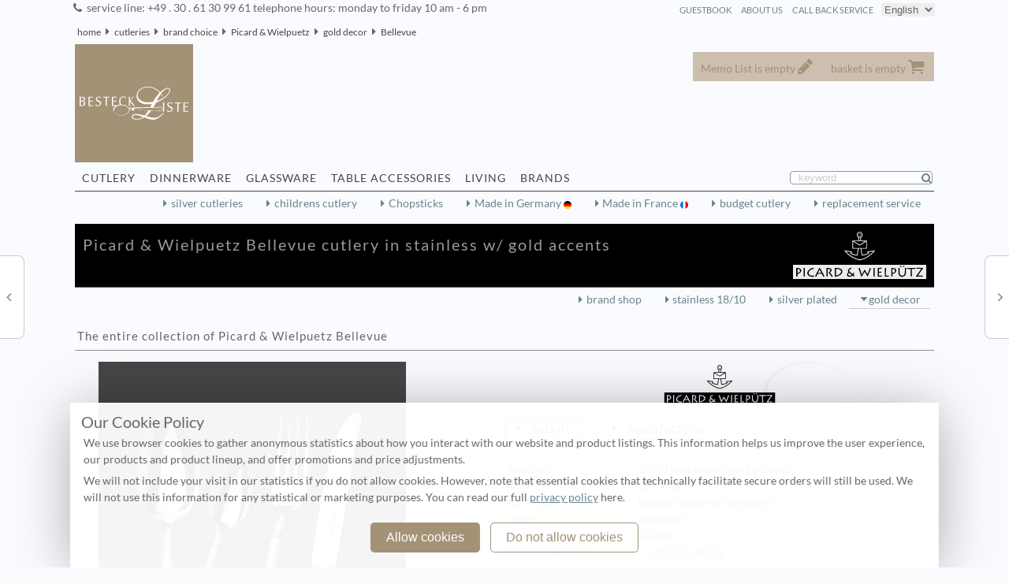

--- FILE ---
content_type: text/html; charset=utf-8
request_url: https://www.besteckliste.com/en/Picard-Wielpuetz-Bellevue-Golddekor-Besteck.8350005.html
body_size: 8445
content:
  <!DOCTYPE html>
<html lang="en">
<head>
	<title>Picard &amp; Wielpuetz Bellevue cutlery in stainless w/ gold accents</title>
<link rel='canonical' href='https://www.besteckliste.com/en/Picard-Wielpuetz-Bellevue-gold-decor-cutlery.8350005.html' />
<meta name='description' content='You find Picard & Wielpuetz cutlery Bellevue in stainless w/ gold accents. Quality cutleries since over 75 years.  Benefit from our expertise.' >
<meta name='keywords' content='Picard &amp; Wielpuetz Bellevue,Picard &amp; Wielpuetz Bellevue cutlery,Picard &amp; Wielpuetz Bellevue stainless w/ gold accents ' >
<meta name='robots' content='index,follow' >
<meta charset="UTF-8">
<meta name="revisit-after" content="2 days" >

<meta name="viewport" content="width=device-width, initial-scale=1" >
<link rel='shortcut icon' href='https://i.besteckliste.com/assets/dist/157682/img1/favicon.ico' >
<link rel='stylesheet' href='https://i.besteckliste.com/assets/dist/157682/css/main152b_min.css' type='text/css' />
<link rel='stylesheet' href='https://i.besteckliste.com/assets/dist/157682/css/globi1.css' type='text/css' />
<link rel="apple-touch-icon" href="https://i.besteckliste.com/assets/dist/157682/apple-touch-icon.png"/>
<link rel="apple-touch-icon" href="https://i.besteckliste.com/assets/dist/157682/apple-touch-icon-precomposed.png"/>
<script defer src="https://i.besteckliste.com/assets/dist/157682/js/jquery.min.js" type="text/javascript"></script>
<script defer src="https://i.besteckliste.com/assets/dist/157682/js/jquery.colorbox-min.js" type="text/javascript"></script>
<script defer src="https://i.besteckliste.com/assets/dist/157682/js/glob0_min.js" type="text/javascript"></script>
</head>
<body>
<noscript class='noscript' >
<div id='alert_top' >
<div></div>
Please activate JavaScript with your browser in order to display this page completely.<br />
<a href='https://activatejavascript.org/en/instructions/' title='activate Javascript' target='_blank'>How to activate JavaScript:</a>
</div>
</noscript>
<div class='colortop'></div>  
<div class='left_middle'>
<div id='wk_cart'>
</div>
<div id='mm_cart'>
</div>

<div id='headline'>
<span>
service line: +49 . 30 . 61 30 99 61 telephone hours: monday to friday 10 am - 6 pm
</span>
<select class='xlang' onchange='location = this.options[this.selectedIndex].value;'>
<option value ='/de/Picard-Wielpuetz-Bellevue-Golddekor-Besteck.8350005.html' >Deutsch</option>
<option value ='/en/Picard-Wielpuetz-Bellevue-Golddekor-Besteck.8350005.html' selected='selected' >English</option>
</select><a href='ScO35Ml7m1mR1B.php?type=8&amp;filter=&amp;open=&amp;kat=1' title='call back service' class='right' rel='nofollow'>call back service</a>
<a href='about.php' title='about us' class='right' >about us</a>
<a href='V3H4GVix.php?loc=US&amp;kat=1' title='guestbook' rel='nofollow' class='right' >guestbook</a>
</div>
<ol id="breadcrumb1" class="bg_main1">
<li><a href='index.html' title='home'>home</a></li>
<li><a href='cutlery.html' title='cutlery' >cutleries</a></li>
<li><a href='brand-choice.html' title='brand choice' >brand choice</a></li>
<li><a href='Picard-Wielpuetz-cutleries.35.html' title='Picard &amp;amp; Wielpuetz cutlery'>Picard &amp; Wielpuetz</a></li>
<li><a href='Picard-Wielpuetz-gold-decor-cutleries.35-835.html' title='Picard &amp;amp; Wielpuetz cutlery in gold decor'>gold decor</a></li>
<li><a href='Picard-Wielpuetz-Bellevue-gold-decor-cutlery.8350005.html' title='Picard &amp;amp; Wielpuetz Bellevue cutleries'>Bellevue</a></li>
</ol>
<div class='bg_main1' id='header'>
<div id='header1' class='subhead'></div>
<div id='header2' class='subhead'></div>
<div class='logo'>
<a href='https://www.besteckliste.com/en/index.html' title='Besteckliste Home'>
<img src='https://i.besteckliste.com/assets/dist/157682/img1/clear.gif' alt='Besteckliste Besteckliste Keil GmbH' title='Besteckliste Besteckliste Keil GmbH' class='logo' width='139' height='42' /></a>
</div>
<div id='topline'>
<div id='fly'><div class='anchor memo ' id='mm_total'>Memo List is empty
</div>
<div class='anchor cart ' id='wk_total'>basket is empty
</div>
</div></div>
 
<div class="sublink1" id="navi1">//<div class="sublink1" id="navi1">
<a href='cutlery.html' title='flatware from silver and steel'  class='anchor'>cutlery</a>
<a href='dinnerware.html' title='dinnerware and porcelain'  class='anchor'>dinnerware</a>
<a href='glasses.html' title='crystal, stemware and glassware'  class='anchor'>glassware</a>
<a href='table-accessories.html' title='accessories for table and dining'  class='anchor'>table accessories</a>
<a href='living.html' title='living and home accessories'  class='anchor'>living</a>
<a href='brand-shop.html' title='brand shop'  class='anchor'>brands</a>
<form id="search" method="post" action="glbSrh1.php#hide" class="search">

<input type="hidden" name="my_nonce" value="791916743" />
<input type="text" id='searchinput' name="791916743" class="search" value="keyword" />


</form>
<hr />
 </div></div>
<div class='navi1' ></div>
<div class='navibar bg_main1'>
<div>
<a href='glbSrh1-f1__3____________4-.s0.html'  title='silver cutleries'>silver cutleries</a>
<a href='glbSrh1-f1________11_____4-.s0.html'  title='childrens cutlery'>childrens cutlery</a>
<a href='glbSrh1-f_________41_____4-.s0.html'  title='Chopsticks'>Chopsticks</a>
<a href='glbSrh1-f1__1__________DE1-.s0.html' title='Made in Germany' class='madeDE'>Made in Germany </a>
<a href='glbSrh1-f1__1__________FR1-.s0.html'  title='Made in France' class='madeFR'>Made in France </a>
<a href='glbSrh1-f1_____01________1-.s0.html'  title='budget cutlery' >budget cutlery</a>
<a href='replacement-service.html'  title='cutlery replacement service'>replacement service</a>
<hr class='space' /></div>
</div>
<div  id='modelmen'>
<h1 class='bg35' ><img src='https://i.besteckliste.com/assets/dist/157682/img1/brand/la-35.svg'  width='190'  alt='Picard &amp; Wielpuetz Logo' />Picard &amp; Wielpuetz Bellevue cutlery in stainless w/ gold accents
</h1>
<form name='form_menu' id='form_menu' method='post' action='warenkorb_insert.php?start=0&amp;top=&amp;kategorie=8350005&amp;open='><fieldset class='invisible'><input type='hidden' name='artikelnummer' value='1' /><input type='hidden' name='menge' value='1' /><input type='hidden' name='type' value='model' />
</fieldset></form></div><div class='navibar bg_main1'><div><a href='Picard-Wielpuetz-brand-shop.35.html' title='Picard &amp; Wielpuetz brand shop'>brand shop</a>
<a href='Picard-Wielpuetz-stainless-1810-cutlery.35-135.html' title='Picard &amp; Wielpuetz stainless 18/10'>stainless 18/10</a>
<a href='Picard-Wielpuetz-silver-plated-cutlery.35-235.html' title='Picard &amp; Wielpuetz silver plated'>silver plated</a>
<span class='lt'><a href='Picard-Wielpuetz-gold-decor-cutlery.35-835.html' title='Picard &amp; Wielpuetz gold decor'>gold decor</a></span>
</div></div><div id="alter">
<div class='browse_l'>
<a href='Picard-Wielpuetz-Aradena-gold-decor-cutlery.8350020.html' title='Picard &amp; Wielpuetz Aradena cutlery' class='browse_l'>
</a>
<p>Picard &amp; Wielpuetz Aradena cutlery</p>
</div>
<div class='browse_r'>
<a href='Picard-Wielpuetz-Gala-gold-decor-cutlery.8350016.html' title='Picard &amp; Wielpuetz Gala cutlery' class='browse_r'>
</a>
<p>Picard &amp; Wielpuetz Gala cutlery</p>
</div>
</div>
<div class='bg_main'>
<div class='middle_main'>
<h2>The entire collection of  Picard &amp; Wielpuetz Bellevue</h2><div id='topshow'>
<div class='p50left'>
<div id='switch' class='topshow2'>
<ul>
<li>
<dl>
<dt></dt>
<dd id='container' >
<a href='https://i.besteckliste.com/assets/dist/157682/media/BqYZ5V2s/3/5/Picard-Wielpuetz-Bellevue--y350005-51_507x650_ffffff.jpg'  title='Picard &amp; Wielpuetz Bellevue' class='gallery' >
<span class='zoom' >
<img src='https://i.besteckliste.com/assets/dist/157682/media/BqYZ5V2s/3/5/Picard-Wielpuetz-Bellevue--y350005-51_507x650_1.jpg'  width='390' height='500' alt='Picard &amp; Wielpuetz Bellevue' title='Picard &amp; Wielpuetz Bellevue' class=''  />
</span>
</a>
    </dd></dl></li>
	</ul>
</div>
</div>
<div class='p50left'>
<img src='https://i.besteckliste.com/assets/dist/157682/img1/brand/sw-35.svg'  class='svg' width='330' height='50'  alt='Picard &amp; Wielpuetz brand shop'/>
<dl class='accDl' ><dt>details</dt><dd>
<dl class='table2'>
<dt>material:</dt>
<dd>18/10 stainless w/ gold accents</dd>
<dt>finish:</dt>
<dd>polished </dd>
<dt>knife type:</dt>
<dd> hollow handle or  monobloc </dd>
<dt>range:</dt>
<dd>luxurious </dd>
<dt>material thickness:</dt>
<dd>3,0 mm</dd>
<dt>also available in:</dt>
<dd>
<a class='arr' href='Picard-Wielpuetz-Bellevue-stainless-1810-cutlery.1350005.html' title='Picard &amp; Wielpuetz Bellevue 18/10 stainless' >18/10 stainless</a><br />
</dd>
</dl>
</dd>
<dt>manufacturer</dt><dd >
<h2>From traditional manufacturer</h2>
<p> to up-to-date modern cutlery production. May well summarize the more than 75 years of history that is Picard & Wielpuetzis looking back on. <br /><br />One thing,</p>...<a href='Picard-Wielpuetz-brand-shop.35.html' title='Picard &amp; Wielpuetz brand shop' class='arr' ><strong>Picard &amp; Wielpuetz</strong> brand shop</a></dd>
</dl>
</div>
</div>
<div class='right clear'>
<div class='left'>Made in Germany <i class='madeDE'></i>
</div>
<div class='left'>print version<br /><a href='Picard-Wielpuetz-Bellevue-_8350005.pdf' title='Picard &amp; Wielpuetz Bellevue print version' class='media'>
<span class='pdf'></span>
</a>
</div>
</div>
<dl class='accDl'><dt id='tab1' class='parts1'>complete sets</dt><dd><h2>
complete sets in stainless w/ gold accents </h2>
For details please click on the item<ul class='table show' data-tp='show'  data-kat='8350005' data-top='1'>
<li  >
<div >
items</div>
<div >
price</div>
</li>
<li >
<div >
<a href='Picard-Wielpuetz-Bellevue-dinner-set-24-pcs-hollow-handle-set.3500055.072411.html' title='Picard &amp; Wielpuetz Bellevue dinner set 24 pcs hollow handle ' >
dinner set 24 pcs hollow handle <img src='https://i.besteckliste.com/assets/dist/157682/Rlsgdtaxebk1/ggarni/3/5/3500055.072411_130x130_0_35p24-fafbff.jpg' alt='Picard &amp; Wielpuetz Bellevue' title='Picard &amp; Wielpuetz Bellevue' width='130' height='130' /></a>
Picard &amp; Wielpuetz Bellevue in 18 /10 stainless w/ gold accents:<br />
<ul class='garni'><li>&nbsp;&nbsp;6 dinner spoon</li>
<li>&nbsp;&nbsp;6 dinner fork</li>
<li>&nbsp;&nbsp;6 dinner knife hollow handle </li>
<li>&nbsp;&nbsp;6 coffee spoon.</li></ul>
</div>
<div >
 245,50 &euro; <br />(tax free: 206,30&euro; )</div>
</li>
<li >
<div >
<a href='Picard-Wielpuetz-Bellevue-dinner-set-72-pcs-hollow-handle-set.3500055.077211.html' title='Picard &amp; Wielpuetz Bellevue dinner set 72 pcs hollow handle ' >
dinner set 72 pcs hollow handle <img src='https://i.besteckliste.com/assets/dist/157682/Rlsgdtaxebk1/ggarni/3/5/3500055.077211_130x130_0_350X00K072-ffffff.jpg' alt='Picard &amp; Wielpuetz Bellevue' title='Picard &amp; Wielpuetz Bellevue' width='130' height='130' /></a>
Picard &amp; Wielpuetz Bellevue in 18 /10 stainless w/ gold accents:<br />
<ul class='garni'><li>12 dinner spoon</li>
<li>12 dinner fork</li>
<li>12 dinner knife hollow handle </li>
<li>12 coffee spoon</li>
<li>12 pastry fork</li>
<li>&nbsp;&nbsp;1 bouillon / cream spoon </li>
<li>&nbsp;&nbsp;2 serving fork</li>
<li>&nbsp;&nbsp;1 2 pcs. salad set </li>
<li>&nbsp;&nbsp;2 serving spoon</li>
<li>&nbsp;&nbsp;1 sauce ladle</li>
<li>&nbsp;&nbsp;1 soup ladle</li>
<li>&nbsp;&nbsp;1 pie server</li>
<li>&nbsp;&nbsp;1 sugar spoon</li>
<li>&nbsp;&nbsp;1 sugar tongs.</li></ul>
</div>
<div >
 844,90 &euro; <br />(tax free: 710,00&euro; )</div>
</li>
<li >
<div >
<a href='Picard-Wielpuetz-Bellevue-dinner-set-30-pcs-hollow-handle-set.3500055.073011.html' title='Picard &amp; Wielpuetz Bellevue dinner set 30 pcs hollow handle ' >
dinner set 30 pcs hollow handle <img src='https://i.besteckliste.com/assets/dist/157682/Rlsgdtaxebk1/ggarni/3/5/3500055.073011_130x130_0_35p30-fafbff.jpg' alt='Picard &amp; Wielpuetz Bellevue' title='Picard &amp; Wielpuetz Bellevue' width='130' height='130' /></a>
Picard &amp; Wielpuetz Bellevue in 18 /10 stainless w/ gold accents:<br />
<ul class='garni'><li>&nbsp;&nbsp;6 dinner spoon</li>
<li>&nbsp;&nbsp;6 dinner fork</li>
<li>&nbsp;&nbsp;6 dinner knife hollow handle </li>
<li>&nbsp;&nbsp;6 coffee spoon</li>
<li>&nbsp;&nbsp;6 pastry fork.</li></ul>
</div>
<div >
 283,50 &euro; <br />(tax free: 238,24&euro; )</div>
</li>
</ul>
</dd><dt id='tab0' class='parts0'>single parts</dt><dd><h2>
single parts in stainless w/ gold accents </h2>
For details please click on the item<ul class='table show' data-tp='show'  data-kat='8350005' data-top='0'>
<li  >
<div >
items</div>
<div >
price</div>
</li>
<li >
<div >
<a href='Picard-Wielpuetz-Bellevue-dinner-spoon-single.3500055.041.html' title='dinner spoon ' >
dinner spoon <span class='multipart'>
<img src='https://i.besteckliste.com/assets/dist/157682/media/3/5/dinner-spoon--y35000504_193x83_2_0_ffffff.jpg'  alt=' Bellevue dinner spoon ' class='right' width='193' height='83' />
</span>
</a>
length: 208 mm - 
</div>
<div >
 7,80 &euro; <br />(tax free: 6,55&euro; )</div>
</li>
<li >
<div >
<a href='Picard-Wielpuetz-Bellevue-dinner-fork-single.3500055.051.html' title='dinner fork ' >
dinner fork <span class='multipart'>
<img src='https://i.besteckliste.com/assets/dist/157682/media/3/5/dinner-fork--y35000505_193x83_2_0_fafbff.jpg'  alt=' Bellevue dinner fork ' class='right' width='193' height='83' />
</span>
</a>
Bellevue length: 202 mm - 
</div>
<div >
 7,80 &euro; <br />(tax free: 6,55&euro; )</div>
</li>
<li >
<div >
<a href='Picard-Wielpuetz-Bellevue-dinner-knife-monobloc-single.3500055.0621.html' title='dinner knife monobloc ' >
dinner knife monobloc <span class='multipart'>
<img src='https://i.besteckliste.com/assets/dist/157682/media/3/5/dinner-knife-monobloc--y350005062_216x93_2_0_ffffff.jpg'  alt=' Bellevue dinner knife monobloc ' class='right' width='216' height='93' />
</span>
</a>
length: 232 mm - 
</div>
<div >
 10,10 &euro; <br />(tax free: 8,49&euro; )</div>
</li>
<li >
<div >
<a href='Picard-Wielpuetz-Bellevue-dinner-knife-hollow-handle-single.3500055.0611.html' title='dinner knife hollow handle ' >
dinner knife hollow handle <img src='https://i.besteckliste.com/assets/dist/157682/media/prts/L/06.svg' alt='Picard &amp; Wielpuetz Bellevue dinner knife hollow handle ' title='Picard &amp; Wielpuetz Bellevue dinner knife hollow handle ' class='multi' width='216' height='93'  />
</a>
 in 18 /10 stainless w/ gold accents<br />
length: 234 mm - 
</div>
<div >
 19,30 &euro; <br />(tax free: 16,22&euro; )</div>
</li>
<li >
<div >
<a href='Picard-Wielpuetz-Bellevue-steak-knife-hollow-handle-single.3500055.9011.html' title='Picard &amp; Wielpuetz Bellevue steak knife hollow handle ' >
steak knife hollow handle <span class='multipart'>
<img src='https://i.besteckliste.com/assets/dist/157682/media/3/5/steak-knife-hollow-handle--y350005901_221x95_2_0_ffffff.jpg'  alt=' Bellevue steak knife hollow handle ' class='right' width='221' height='95' />
</span>
</a>
Picard &amp; Wielpuetz length: 226 mm - 
</div>
<div >
 21,70 &euro; <br />(tax free: 18,24&euro; )</div>
</li>
<li >
<div >
<a href='Picard-Wielpuetz-Bellevue-coffee-spoon-single.3500055.171.html' title='coffee spoon ' >
coffee spoon <span class='multipart'>
<img src='https://i.besteckliste.com/assets/dist/157682/media/3/5/coffee-spoon--y35000517_139x60_2_0_fafbff.jpg'  alt=' Bellevue coffee spoon ' class='right' width='139' height='60' />
</span>
</a>
Bellevue length: 141 mm - 
</div>
<div >
 6,00 &euro; <br />(tax free: 5,04&euro; )</div>
</li>
<li >
<div >
<a href='Picard-Wielpuetz-Bellevue-pastry-fork-single.3500055.191.html' title='pastry fork ' >
pastry fork <span class='multipart'>
<img src='https://i.besteckliste.com/assets/dist/157682/media/3/5/pastry-fork--y35000519_163x70_2_0_ffffff.jpg'  alt=' Bellevue pastry fork ' class='right' width='163' height='70' />
</span>
</a>
length: 152 mm - 
</div>
<div >
 6,30 &euro; <br />(tax free: 5,29&euro; )</div>
</li>
<li >
<div >
<a href='Picard-Wielpuetz-Bellevue-mocha-spoon-single.3500055.181.html' title='mocha spoon ' >
mocha spoon <span class='multipart'>
<img src='https://i.besteckliste.com/assets/dist/157682/media/3/5/mocha-spoon--y35000518_116x50_2_0_fafbff.jpg'  alt=' Bellevue mocha spoon ' class='right' width='116' height='50' />
</span>
</a>
length: 115 mm - 
</div>
<div >
 6,00 &euro; <br />(tax free: 5,04&euro; )</div>
</li>
<li >
<div >
<a href='Picard-Wielpuetz-Bellevue-ice-cream-spoon-single.3500055.571.html' title='ice cream spoon  ' >
ice cream spoon  <span class='multipart'>
<img src='https://i.besteckliste.com/assets/dist/157682/media/3/5/ice-cream-spoon--y35000557_139x60_2_0_ffffff.jpg'  alt=' Bellevue ice cream spoon  ' class='right' width='139' height='60' />
</span>
</a>
</div>
<div >
 6,30 &euro; <br />(tax free: 5,29&euro; )</div>
</li>
<li >
<div >
<a href='Picard-Wielpuetz-Bellevue-gourmet-spoon-single.3500055.761.html' title='gourmet spoon ' >
gourmet spoon <span class='multipart'>
<img src='https://i.besteckliste.com/assets/dist/157682/media/3/5/gourmet-spoon--y35000576_174x75_2_0_fafbff.jpg'  alt=' Bellevue gourmet spoon ' class='right' width='174' height='75' />
</span>
</a>
Bellevue  in 18 /10 stainless w/ gold accents<br />
length: 187 mm - 
</div>
<div >
 9,50 &euro; <br />(tax free: 7,98&euro; )</div>
</li>
<li >
<div >
<a href='Picard-Wielpuetz-Bellevue-fish-fork-single.3500055.961.html' title='fish fork ' >
fish fork <img src='https://i.besteckliste.com/assets/dist/157682/media/prts/L/96.svg' alt='Picard &amp; Wielpuetz Bellevue fish fork ' title='Picard &amp; Wielpuetz Bellevue fish fork ' class='multi' width='198' height='85'  />
</a>
</div>
<div >
 7,80 &euro; <br />(tax free: 6,55&euro; )</div>
</li>
<li >
<div >
<a href='Picard-Wielpuetz-Bellevue-fish-knife-single.3500055.951.html' title='Picard &amp; Wielpuetz Bellevue fish knife ' >
fish knife <img src='https://i.besteckliste.com/assets/dist/157682/media/prts/L/95.svg' alt='Picard &amp; Wielpuetz Bellevue fish knife ' title='Picard &amp; Wielpuetz Bellevue fish knife ' class='multi' width='214' height='92'  />
</a>
Picard &amp; Wielpuetz </div>
<div >
 10,00 &euro; <br />(tax free: 8,40&euro; )</div>
</li>
<li >
<div >
<a href='Picard-Wielpuetz-Bellevue-cake-knife-single.3500055.211.html' title='cake knife    ' >
cake knife    <span class='multipart'>
<img src='https://i.besteckliste.com/assets/dist/157682/media/3/5/cake-knife--y35000521_174x75_2_0_ffffff.jpg'  alt=' Bellevue cake knife    ' class='right' width='174' height='75' />
</span>
</a>
length: 179 mm - 
</div>
<div >
 10,10 &euro; <br />(tax free: 8,49&euro; )</div>
</li>
<li >
<div >
<a href='Picard-Wielpuetz-Bellevue-dessert-spoon-single.3500055.141.html' title='dessert spoon ' >
dessert spoon <span class='multipart'>
<img src='https://i.besteckliste.com/assets/dist/157682/media/3/5/dessert-spoon--y35000514_186x80_2_0_fafbff.jpg'  alt=' Bellevue dessert spoon ' class='right' width='186' height='80' />
</span>
</a>
Bellevue length: 183 mm - 
</div>
<div >
 7,80 &euro; <br />(tax free: 6,55&euro; )</div>
</li>
<li >
<div >
<a href='Picard-Wielpuetz-Bellevue-dessert-fork-single.3500055.151.html' title='dessert fork ' >
dessert fork <span class='multipart'>
<img src='https://i.besteckliste.com/assets/dist/157682/media/3/5/dessert-fork--y35000515_186x80_2_0_ffffff.jpg'  alt=' Bellevue dessert fork ' class='right' width='186' height='80' />
</span>
</a>
length: 180 mm - 
</div>
<div >
 7,80 &euro; <br />(tax free: 6,55&euro; )</div>
</li>
<li >
<div >
<a href='Picard-Wielpuetz-Bellevue-dessert-knife-monobloc-single.3500055.1621.html' title='dessert knife monobloc ' >
dessert knife monobloc <span class='multipart'>
<img src='https://i.besteckliste.com/assets/dist/157682/media/3/5/dessert-knife-monobloc--y350005162_209x90_2_0_fafbff.jpg'  alt=' Bellevue dessert knife monobloc ' class='right' width='209' height='90' />
</span>
</a>
 in 18 /10 stainless w/ gold accents<br />
length: 208 mm - 
</div>
<div >
 10,10 &euro; <br />(tax free: 8,49&euro; )</div>
</li>
<li >
<div >
<a href='Picard-Wielpuetz-Bellevue-dessert-knife-hollow-handle-single.3500055.1611.html' title='dessert knife hollow handle ' >
dessert knife hollow handle <span class='multipart'>
<img src='https://i.besteckliste.com/assets/dist/157682/media/3/5/dessert-knife-hollow-handle--y350005161_209x90_2_0_ffffff.jpg'  alt=' Bellevue dessert knife hollow handle ' class='right' width='209' height='90' />
</span>
</a>
length: 206 mm - 
</div>
<div >
 19,30 &euro; <br />(tax free: 16,22&euro; )</div>
</li>
<li >
<div >
<a href='Picard-Wielpuetz-Bellevue-serving-fork-single.3500055.231.html' title='serving fork ' >
serving fork <span class='multipart'>
<img src='https://i.besteckliste.com/assets/dist/157682/media/3/5/serving-fork--y35000523_198x85_2_0_fafbff.jpg'  alt=' Bellevue serving fork ' class='right' width='198' height='85' />
</span>
</a>
Bellevue length: 161 mm - 
</div>
<div >
 13,70 &euro; <br />(tax free: 11,51&euro; )</div>
</li>
<li >
<div >
<a href='Picard-Wielpuetz-Bellevue-serving-spoon-single.3500055.941.html' title='Picard &amp; Wielpuetz Bellevue serving spoon ' >
serving spoon <span class='multipart'>
<img src='https://i.besteckliste.com/assets/dist/157682/media/3/5/serving-spoon--y35000594_233x100_2_0_ffffff.jpg'  alt=' Bellevue serving spoon ' class='right' width='233' height='100' />
</span>
</a>
Picard &amp; Wielpuetz length: 207 mm - 
</div>
<div >
 16,80 &euro; <br />(tax free: 14,12&euro; )</div>
</li>
<li >
<div >
<a href='Picard-Wielpuetz-Bellevue-bouillon-cream-spoon-single.3500055.221.html' title='bouillon / cream spoon  ' >
bouillon / cream spoon  <span class='multipart'>
<img src='https://i.besteckliste.com/assets/dist/157682/media/3/5/bouillon-cream-spoon--y35000522_163x70_2_0_fafbff.jpg'  alt=' Bellevue bouillon / cream spoon  ' class='right' width='163' height='70' />
</span>
</a>
length: 176 mm - 
</div>
<div >
 14,60 &euro; <br />(tax free: 12,27&euro; )</div>
</li>
<li >
<div >
<a href='Picard-Wielpuetz-Bellevue-2-pcs-salad-set-single.3500055.301.html' title='2 pcs. salad set  ' >
2 pcs. salad set  <span class='multipart'>
<img src='https://i.besteckliste.com/assets/dist/157682/media/3/5/2-pcs-salad-set--y35000530_233x100_2_0_ffffff.jpg'  alt=' Bellevue 2 pcs. salad set  ' class='right' width='233' height='100' />
</span>
</a>
length: 207 mm - 
</div>
<div >
 33,00 &euro; <br />(tax free: 27,73&euro; )</div>
</li>
<li >
<div >
<a href='Picard-Wielpuetz-Bellevue-sauce-ladle-single.3500055.321.html' title='sauce ladle ' >
sauce ladle <span class='multipart'>
<img src='https://i.besteckliste.com/assets/dist/157682/media/3/5/sauce-ladle--y35000532_186x80_2_0_fafbff.jpg'  alt=' Bellevue sauce ladle ' class='right' width='186' height='80' />
</span>
</a>
Bellevue  in 18 /10 stainless w/ gold accents<br />
length: 180 mm - 
</div>
<div >
 23,00 &euro; <br />(tax free: 19,33&euro; )</div>
</li>
<li >
<div >
<a href='Picard-Wielpuetz-Bellevue-soup-ladle-single.3500055.331.html' title='soup ladle ' >
soup ladle <span class='multipart'>
<img src='https://i.besteckliste.com/assets/dist/157682/media/3/5/soup-ladle--y35000533_233x100_2_0_ffffff.jpg'  alt=' Bellevue soup ladle ' class='right' width='233' height='100' />
</span>
</a>
length: 275 mm - 
</div>
<div >
 52,90 &euro; <br />(tax free: 44,45&euro; )</div>
</li>
<li >
<div >
<a href='Picard-Wielpuetz-Bellevue-pie-server-single.3500055.341.html' title='pie server ' >
pie server <span class='multipart'>
<img src='https://i.besteckliste.com/assets/dist/157682/media/3/5/pie-server--y35000534_233x100_2_0_fafbff.jpg'  alt=' Bellevue pie server ' class='right' width='233' height='100' />
</span>
</a>
length: 208 mm - 
</div>
<div >
 22,70 &euro; <br />(tax free: 19,08&euro; )</div>
</li>
<li >
<div >
<a href='Picard-Wielpuetz-Bellevue-pie-knife-single.3500055.351.html' title='pie knife ' >
pie knife <span class='multipart'>
<img src='https://i.besteckliste.com/assets/dist/157682/media/3/5/pie-knife--y35000535_233x100_2_0_ffffff.jpg'  alt=' Bellevue pie knife ' class='right' width='233' height='100' />
</span>
</a>
length: 258 mm - 
</div>
<div >
 55,50 &euro; <br />(tax free: 46,64&euro; )</div>
</li>
<li >
<div >
<a href='Picard-Wielpuetz-Bellevue-carving-set-single.3500055.631.html' title='Picard &amp; Wielpuetz Bellevue carving set  ' >
carving set  <span class='multipart'>
<img src='https://i.besteckliste.com/assets/dist/157682/media/3/5/carving-set--y35000563_233x100_2_0_fafbff.jpg'  alt=' Bellevue carving set  ' class='right' width='233' height='100' />
</span>
</a>
Picard &amp; Wielpuetz Bellevue length: 248 mm - 
</div>
<div >
 99,90 &euro; <br />(tax free: 83,95&euro; )</div>
</li>
<li >
<div >
<a href='Picard-Wielpuetz-Bellevue-sugar-spoon-single.3500055.361.html' title='sugar spoon ' >
sugar spoon <span class='multipart'>
<img src='https://i.besteckliste.com/assets/dist/157682/media/3/5/sugar-spoon--y35000536_139x60_2_0_ffffff.jpg'  alt=' Bellevue sugar spoon ' class='right' width='139' height='60' />
</span>
</a>
length: 137 mm - 
</div>
<div >
 13,00 &euro; <br />(tax free: 10,92&euro; )</div>
</li>
<li >
<div >
<a href='Picard-Wielpuetz-Bellevue-sugar-tongs-single.3500055.371.html' title='sugar tongs ' >
sugar tongs <span class='multipart'>
<img src='https://i.besteckliste.com/assets/dist/157682/media/3/5/sugar-tongs--y35000537_104x45_2_0_fafbff.jpg'  alt=' Bellevue sugar tongs ' class='right' width='104' height='45' />
</span>
</a>
 in 18 /10 stainless w/ gold accents<br />
length: 108 mm - 
</div>
<div >
 15,20 &euro; <br />(tax free: 12,77&euro; )</div>
</li>
</ul>
<input id='cart_all' type='button' class='button right' value='All marked items to cart' /></dd></dl><span class='percent1'></span> with prepayment 2% discount!<br />
<span class='percent1'></span> Tax-Free delivery to all NON-EU countries.<br />
<span class='fg_grau_klein'>All prices are valid throughout the EU including the statutory VAT of the delivery country. The displayed net prices are valid for exports to non-EU countries.. plus <a class='shipping' href='shipping.html' title='shipping'>shipping</a>!<span>
31 items</div>
<dl class='accDl'>
<dt>details</dt>
<dd class='bgdark column'>
<h2>Robust 18/10 high-grade <a href='http://en.wikipedia.org/wiki/steel' title='Wikipedia steel' target='_blank' rel='nofollow'>steel</a></h2>
<p> is the basic material of this series of <strong>cutlery</strong>. This steel includes 18% <a href='http://en.wikipedia.org/wiki/chrome' title='Wikipedia chrome' target='_blank' rel='nofollow'>chrome</a> and 10% <a href='http://en.wikipedia.org/wiki/nickel' title='Wikipedia nickel' target='_blank' rel='nofollow'>nickel</a>. The decoration is accented with a gilding which is applied in a galvanic bath to in Germany. Before this golden bath the surfaces which shouldn't get gold are covered in with varnish by hand.</p><h3>Picard & Wielpuetz Bellevue can</h3>
<p> be delivered with  2  different knife types:
 Knives with a <a href=':hollow+handle' title='Learn more about hollow handle'>hollow handle</a> have a blade of special steel which is clearly sharper than a blade from an simple chrome steel. The high-quality hollow handle knives are always composed from two parts, with this cutlery from the blade and the handle from <a href=':stainless+w+gold+accents' title='Learn more about stainless w/ gold accents'>stainless w/ gold accents</a>.  <a href=':monobloc' title='Learn more about monobloc'>monobloc</a> knives are made out of one piece of chrome steel free of nickel. With these knives no joint is visible between blade and handle.  Picard &amp; Wielpuetz Bellevue in <a href=':stainless' title='Learn more about stainless'>stainless</a> w/ gold accents is highly polished. The functional, timeless cutlery meets all the wishes with the extent of his additional parts: from carving set to coffee spoon, from salad set to sugar tongs .</p><hr />
</dd>
<dt>All items of Picard &amp; Wielpuetz</dt>
<dd class='bgdark column arr'>
<h2>cutlery</h2>
<a href='Picard-Wielpuetz-Altfaden-.1350031.html' title='Altfaden'>Altfaden</a>
 <a href='Picard-Wielpuetz-Ancona-.1350018.html' title='Ancona'>Ancona</a>
 <a href='Picard-Wielpuetz-Antaris-.1350033.html' title='Antaris'>Antaris</a>
 <a href='Picard-Wielpuetz-Aradena-.1350020.html' title='Aradena'>Aradena</a>
 <a href='Picard-Wielpuetz-Bellevue-.1350005.html' title='Bellevue'>Bellevue</a>
 <a href='Picard-Wielpuetz-Charisma-.1350041.html' title='Charisma'>Charisma</a>
 <a href='Picard-Wielpuetz-Chippendale-.1350008.html' title='Chippendale'>Chippendale</a>
 <a href='Picard-Wielpuetz-Gala-.1350016.html' title='Gala'>Gala</a>
 <a href='Picard-Wielpuetz-Girona-.1350035.html' title='Girona'>Girona</a>
 <a href='Picard-Wielpuetz-Girona-matt-.1350042.html' title='Girona matt'>Girona matt</a>
 <a href='Picard-Wielpuetz-Landhaus-.1350048.html' title='Landhaus'>Landhaus</a>
 <a href='Picard-Wielpuetz-Landhaus-Vintage-.1350049.html' title='Landhaus Vintage'>Landhaus Vintage</a>
 <a href='Picard-Wielpuetz-LaVita-.1350045.html' title='LaVita'>LaVita</a>
 <a href='Picard-Wielpuetz-Ligato-.1350014.html' title='Ligato'>Ligato</a>
 <a href='Picard-Wielpuetz-Lugano-.1350015.html' title='Lugano'>Lugano</a>
 <a href='Picard-Wielpuetz-Marina-.1350047.html' title='Marina'>Marina</a>
 <a href='Picard-Wielpuetz-Marina-Gold-.8350050.html' title='Marina Gold'>Marina Gold</a>
 <a href='Picard-Wielpuetz-Mia-.1350043.html' title='Mia'>Mia</a>
 <a href='Picard-Wielpuetz-Modena-.1350004.html' title='Modena'>Modena</a>
 <a href='Picard-Wielpuetz-Montego-.1350032.html' title='Montego'>Montego</a>
 <a href='Picard-Wielpuetz-Monterey-.1350044.html' title='Monterey'>Monterey</a>
 <a href='Picard-Wielpuetz-Novara-.1350024.html' title='Novara'>Novara</a>
 <a href='Picard-Wielpuetz-Palazzo-.1350010.html' title='Palazzo'>Palazzo</a>
 <a href='Picard-Wielpuetz-Pasadena-.1350030.html' title='Pasadena'>Pasadena</a>
 <a href='Picard-Wielpuetz-Piano-.1350012.html' title='Piano'>Piano</a>
 <a href='Picard-Wielpuetz-Portofino-.1350006.html' title='Portofino'>Portofino</a>
 <a href='Picard-Wielpuetz-Rossini-.1350039.html' title='Rossini'>Rossini</a>
 <a href='Picard-Wielpuetz-Rossini-Vintage-.1350046.html' title='Rossini Vintage'>Rossini Vintage</a>
 <a href='Picard-Wielpuetz-Spaten-.1350011.html' title='Spaten'>Spaten</a>
 <a href='Picard-Wielpuetz-Ticino-.1350025.html' title='Ticino'>Ticino</a>
 <a href='Picard-Wielpuetz-Tools-.1350038.html' title='Tools'>Tools</a>
 <a href='Picard-Wielpuetz-Tools-poliert-.1350040.html' title='Tools poliert'>Tools poliert</a>
 <a href='Picard-Wielpuetz-Ventura-.1350007.html' title='Ventura'>Ventura</a>
 <a href='Picard-Wielpuetz-Villago-.1350022.html' title='Villago'>Villago</a>
 <a href='Picard-Wielpuetz-Villago-satiniert-.1350023.html' title='Villago satiniert'>Villago satiniert</a>
 </dd>
</dl>
</div>
<div class="bg_main1">
<h3>These items may also interest you: </h3>
<a href='#' id='prev1' class='browse_r' title='browse'></a>
<a href='#' id='next1' class='browse_l' title='browse'></a>
<ul id='jump1' data-tp='b' data-mat='5' data-style='1' data-price='3' data-messer='1' data-kat='8350005'>
</ul>
<div class="pagination" id="jump1_pag">
</div>

<hr />
</div>
<div class='bg_main1'> //leftbloc bg_main1
<h5>This may match:</h5>
<ul class='show table1' data-tp='cros' data-farbe='' data-style='1' data-price='3' data-kategorie='8350005' data-kat='1'><li class='iNw p150 cell' >
<a href='Reichenbach-Masaai-matt-collection.pH96410.html' title = 'Reichenbach Masaai matt' class='h3'>
Reichenbach living Masaai matt
</a>
</li>
<li class='iNw p150 cell' >
<a href='Guy-Degrenne-Galon-Platinium-collection.p169530.html' title = 'Guy Degrenne Galon Platinium ' class='h3'>
Guy Degrenne dinnerware Galon Platinium 
</a>
</li>
<li class='iNw p150 cell' >
<a href='Reichenbach-Masaai-collection.pH96400.html' title = 'Reichenbach Masaai' class='h3'>
Reichenbach living Masaai
</a>
</li>
<li class='iNw p150 cell' >
<a href='Guy-Degrenne-Modulo-Nature-Kaolin-collection.p169N0K.html' title = 'Guy Degrenne Modulo Nature Kaolin' class='h3'>
Guy Degrenne dinnerware Modulo Nature Kaolin
</a>
</li>
<li class='iNw p150 cell' >
<a href='Wilkens-Soehne-Manhattan-collection.p2208009.html' title = 'Wilkens &amp; Söhne Manhattan' class='h3'>
Wilkens &amp; Söhne table accessories Manhattan
</a>
</li>
<li class='iNw p150 cell' >
<a href='Rosenthal-Fuga-collection.p137500.html' title = 'Rosenthal Fuga' class='h3'>
Rosenthal glassware Fuga
</a>
</li>
</ul><hr /></div><div id='socialshareprivacy'>
</div>
<div class='bg_main1'><h2>Our brands</h2>
<ul class='show table1' data-tp='index' data-kat='1' >
<li class='marke cell shdw'>
<a href='Berndorf-cutlery.441.html' title='Berndorf'>
 Berndorf </a>
</li>
<li class='marke cell shdw'>
<a href='BSF-cutlery.031.html' title='BSF'>
 BSF </a>
</li>
<li class='marke cell shdw'>
<a href='Carl-Mertens-cutlery.471.html' title='Carl Mertens'>
 Carl Mertens </a>
</li>
<li class='marke cell shdw'>
<a href='Christofle-cutlery.311.html' title='Christofle'>
 Christofle </a>
</li>
<li class='marke cell shdw'>
<a href='Ercuis-cutlery.J01.html' title='Ercuis'>
 Ercuis </a>
</li>
<li class='marke cell shdw'>
<a href='Gebrueder-Reiner-cutlery.081.html' title='Gebrueder Reiner'>
 Gebrueder Reiner </a>
</li>
<li class='marke cell shdw'>
<a href='Georg-Jensen-cutlery.K01.html' title='Georg Jensen'>
 Georg Jensen </a>
</li>
<li class='marke cell shdw'>
<a href='Guy-Degrenne-cutlery.161.html' title='Guy Degrenne'>
 Guy Degrenne </a>
</li>
<li class='marke cell shdw'>
<a href='Koch-Bergfeld-cutlery.271.html' title='Koch &amp; Bergfeld'>
 Koch &amp; Bergfeld </a>
</li>
<li class='marke cell shdw'>
<a href='mono-cutlery.921.html' title='mono'>
 mono </a>
</li>
<li class='marke cell shdw'>
<a href='Pott-cutlery.381.html' title='Pott'>
 Pott </a>
</li>
<li class='marke cell shdw'>
<a href='Puiforcat-cutlery.H71.html' title='Puiforcat'>
 Puiforcat </a>
</li>
<li class='marke cell shdw'>
<a href='Robbe-Berking-cutlery.041.html' title='Robbe &amp; Berking'>
 Robbe &amp; Berking </a>
</li>
<li class='marke cell shdw'>
<a href='Sambonet-cutlery.421.html' title='Sambonet'>
 Sambonet </a>
</li>
<li class='marke cell shdw'>
<a href='Sonja-Quandt-cutlery.K11.html' title='Sonja Quandt'>
 Sonja Quandt </a>
</li>
<li class='marke cell shdw'>
<a href='Stelton-cutlery.021.html' title='Stelton'>
 Stelton </a>
</li>
<li class='marke cell shdw'>
<a href='Topazio-cutlery.H51.html' title='Topázio'>
 Topázio </a>
</li>
<li class='marke cell shdw'>
<a href='Versace-cutlery.B01.html' title='Versace'>
 Versace </a>
</li>
<li class='marke cell shdw'>
<a href='Villeroy-Boch-cutlery.681.html' title='Villeroy &amp; Boch'>
 Villeroy &amp; Boch </a>
</li>
<li class='marke cell shdw'>
<a href='Wilkens-Soehne-cutlery.201.html' title='Wilkens &amp; Söhne'>
 Wilkens &amp; Söhne </a>
</li>
<li class='marke cell shdw'>
<a href='Zwilling-JAHenckels-cutlery.251.html' title='Zwilling J.A.Henckels'>
 Zwilling J.A.Henckels </a>
</li>
<li class='marke cell shdw'>
<a href='Picard-Wielpuetz-cutlery.351.html' title='Picard &amp; Wielpuetz'>
 Picard &amp; Wielpuetz </a>
</li>
</ul>
<hr />
</div>
</div>
<div class='navi1'></div>
<div class='left_side0'>
    <a class="zurueck" href="javascript:history.back();"
       title="back">
		back</a>
    <a href="#top" title="top" class="anfang">
		top</a>
    <ul>
        <li>
			last visited:
<div  id='history1'>
</div>
        </li>
        <li>
			<a href='ScO35Ml7m1mR1B.php?type=3&amp;open=' title='contact' rel='nofollow'>contact</a>
<a href='faq.php?' title='FAQ'>FAQ</a>
<a href='shipping.php' title='shipping costs'>shipping costs</a>
<a href='policy.php' title='terms &amp; conditions' rel='nofollow'>terms &amp; conditions</a>
<a href='policy.php?type=1' title='right of return and cancel' rel='nofollow'>right of return and cancel</a>
<a href='datasecure.php' title='privacy policy' rel='nofollow'>privacy policy</a>
<a href='imprint.php' title='imprint'>imprint</a>
        </li>
        <li>
			We accept            <p><span class="cci cci-v"></span> Visa Card</p>
            <p><span class="cci cci-m"></span> Mastercard</p>
            <p><span class="cci cci-a"></span> American Express</p>
            <p><span class="cci cci-j"></span> JCB</p>
			        </li>
        <li>
			Follow us on
            <a href='https://www.facebook.com/Besteckliste'
               title='Follow us on Facebook' onclick='ct(this)'
               class='ssface'> Facebook</a>
            <a href='https://twitter.com/Besteckliste'
               title='Follow us on Twitter' onclick='ct(this)'
               class='sstwit'> Twitter</a>
            <a href='https://www.pinterest.com/besteckliste/'
               title='Follow us on Pinterest' onclick='ct(this)'
               class='sspin'> Pinterest</a>

        </li>
    </ul>


    <p class="right fg_light_s">&#169; 2006
        -  2026  Besteckliste Keil GmbH        <br/>Besteckliste Keil GmbH&nbsp;|&nbsp; Richardplatz 7&nbsp;|&nbsp;
        D-12055 Berlin&nbsp;|&nbsp; Tel.: +49 (0)30 61 30 99 61&nbsp;|&nbsp;
        Fax.: +49 (0)30 61 30 99 62&nbsp;|&nbsp;
		Germany        <br/>
		today: January, 14th 2026&nbsp;|&nbsp; last update: January, 13th 2026 | items online 22145    </p>
</div>
<div id="cookieBanner" class="hide">
    <div class="wrapper">
        <div class="content">
            <strong>Our Cookie Policy</strong>
	        <p>We use browser cookies to gather anonymous statistics about how
                you interact with our website and product listings. This
                information helps us improve the user experience, our products
                and product lineup, and offer promotions and price adjustments.
            </p>
            <p>We will not include your visit in our statistics if you do not allow cookies. However, note that essential cookies that technically facilitate secure orders will still be used. We will not use this information for any statistical or marketing purposes. You can read our full <a href="/en/datasecure.php" target="_blank" title="Privacy policy, opens in a new browser tab">privacy policy</a> here.</p>            <div class="buttons">
                <button value="y">Allow cookies</button>
                <button value="n">Do not allow cookies</button>
            </div>
        </div>
    </div>
</div>
<script defer data-domain="besteckliste.com"
        src="https://plausible.io/js/script.js"></script>
<script defer src="https://www.googletagmanager.com/gtag/js?id=G-GN4NH1G731"></script>
<script defer src="https://i.besteckliste.com/assets/dist/157682/js/telemetry.js" type="text/javascript"></script>
</body>
</html>


--- FILE ---
content_type: text/html; charset=utf-8
request_url: https://www.besteckliste.com/en/superlink.html
body_size: 2833
content:
<div id='i1' class='anchor'><span>cutlery</span></div>
<div class='subShow'>
<div class='col'>
<a  href='cutlery.html'  title='Survey cutlery'>Survey cutlery</a>
</div><div class='col'>
<a href='glbSrh1-f1__3____________4-.s0.html'  title='silver cutleries'>silver cutleries</a>
<a href='glbSrh1-f1________11_____4-.s0.html'  title='childrens cutlery'>childrens cutlery</a>
<a href='glbSrh1-f_________41_____4-.s0.html'  title='Chopsticks'>Chopsticks</a>
<a href='glbSrh1-f1__1__________DE1-.s0.html' title='Made in Germany' class='madeDE'>Made in Germany </a>
<a href='glbSrh1-f1__1__________FR1-.s0.html'  title='Made in France' class='madeFR'>Made in France </a>
<a href='glbSrh1-f1_____01________1-.s0.html'  title='budget cutlery' >budget cutlery</a>
<a href='replacement-service.html'  title='cutlery replacement service'>replacement service</a>
<hr class='space' /><a href='glbSrh1-f1______________4-.s0.html'  title='shop assistant cutlery'>shop assistant</a>
</div>
<div class='col'>
<a href='Berndorf-stainless-cutlery.44-144.html'  title='Berndorf cutlery'>Berndorf</a>
<a href='BSF-cutlery.03.html'  title='BSF cutlery'>BSF</a>
<a href='Carl-Mertens-stainless-1810-cutlery.47-147.html'  title='Carl Mertens cutlery'>Carl Mertens</a>
<a href='Christofle-Christofle-silver-cutlery.31-231.html'  title='Christofle cutlery'>Christofle</a>
<a href='Ercuis-Sterling-Silver-cutlery.J0-3J0.html'  title='Ercuis cutlery'>Ercuis</a>
<a href='Gebrueder-Reiner-cutlery.08.html'  title='Gebrueder Reiner cutlery'>Gebrueder Reiner</a>
<a href='Georg-Jensen-cutlery.K0.html'  title='Georg Jensen cutlery'>Georg Jensen</a>
<a href='Guy-Degrenne-stainless-1810-cutlery.16-116.html'  title='Guy Degrenne cutlery'>Guy Degrenne</a>
<a href='Koch-Bergfeld-cutlery.27.html'  title='Koch &amp; Bergfeld cutlery'>Koch &amp; Bergfeld</a>
<a href='mono-1810-stainless-cutlery.92-192.html'  title='mono cutlery'>mono</a>
<a href='Picard-Wielpuetz-stainless-1810-cutlery.35-135.html'  title='Picard &amp; Wielpuetz cutlery'>Picard &amp; Wielpuetz</a>
<a href='Pott-stainless-cutlery.38-138.html'  title='Pott cutlery'>Pott</a>
<a href='Puiforcat-sterling-silver-930-cutlery.H7-3H7.html'  title='Puiforcat cutlery'>Puiforcat</a>
<a href='Robbe-Berking-cutlery.04.html'  title='Robbe &amp; Berking cutlery'>Robbe &amp; Berking</a>
<a href='Sambonet-stainless-1810-cutlery.42-142.html'  title='Sambonet cutlery'>Sambonet</a>
<a href='Sonja-Quandt-cutlery.K1.html'  title='Sonja Quandt cutlery'>Sonja Quandt</a>
<a href='Stelton-cutlery.02.html'  title='Stelton cutlery'>Stelton</a>
<a href='Topazio-sterling-silver-cutlery.H5-3H5.html'  title='Topázio cutlery'>Topázio</a>
<a href='Versace-cutlery.B0.html'  title='Versace cutlery'>Versace</a>
<a href='Villeroy-Boch-stainless-1810-cutlery.68-168.html'  title='Villeroy &amp; Boch cutlery'>Villeroy &amp; Boch</a>
<a href='Wilkens-Soehne-cutlery.20.html'  title='Wilkens &amp; Söhne cutlery'>Wilkens &amp; Söhne</a>
<a href='Zwilling-JAHenckels-cutlery.25.html'  title='Zwilling J.A.Henckels cutlery'>Zwilling J.A.Henckels</a>
</div>
</div>
<div id='i9' class='anchor'><span>dinnerware</span></div>
<div class='subShow'>
<div class='col'>
<a  href='dinnerware.html'  title='Survey dinnerware'>Survey dinnerware</a>
</div><div class='col'>
<a href='glbSrh1-f9____G__________1-.s0.html#hide' title='White china' >White china</a>
<a href='glbSrh1-f9_____________DE1-.s0.html#hide'  title='dinnerware Made in Germany' class='madeDE'>Made in Germany </a>
<a href='glbSrh1-f9_____________FR1-.s0.html#hide'  title='dinnerware Made in France' class='madeFR'  >Made in France </a>
<a href='glbSrh1-f_________23_____4-.s0.html#hide' title='coloured dinnerware' >coloured dinnerware</a>
<hr class='space' /><a href='glbSrh1-f9______________4-.s0.html'  title='shop assistant dinnerware'>shop assistant</a>
</div>
<div class='col'>
<a href='Christofle-dinnerware.319.html'  title='Christofle dinnerware'>Christofle</a>
<a href='Dresden-Porcelain-dinnerware.J59.html'  title='Dresden Porcelain dinnerware'>Dresden Porcelain</a>
<a href='Fuerstenberg-dinnerware.J39.html'  title='Fürstenberg dinnerware'>Fürstenberg</a>
<a href='Guy-Degrenne-dinnerware.169.html'  title='Guy Degrenne dinnerware'>Guy Degrenne</a>
<a href='Puiforcat-dinnerware.H79.html'  title='Puiforcat dinnerware'>Puiforcat</a>
<a href='Raynaud-dinnerware.J19.html'  title='Raynaud dinnerware'>Raynaud</a>
<a href='Reichenbach-dinnerware.H99.html'  title='Reichenbach dinnerware'>Reichenbach</a>
<a href='Richard-Ginori-dinnerware.J89.html'  title='Richard Ginori dinnerware'>Richard Ginori</a>
<a href='Rosenthal-dinnerware.139.html'  title='Rosenthal dinnerware'>Rosenthal</a>
<a href='Sieger-by-Fuerstenberg-dinnerware.J49.html'  title='Sieger by Fürstenberg dinnerware'>Sieger by Fürstenberg</a>
</div>
</div>
<div id='i7' class='anchor'><span>glassware</span></div>
<div class='subShow'>
<div class='col'>
<a  href='glasses.html'  title='Survey glassware'>Survey glassware</a>
</div><div class='col'>
<a href='glbSrh1-f7___3___________1-.s0.html#hide' title='glassware Classic glassware'>Classic glassware</a>
<a href='glbSrh1-f_________24_____4-.s0.html#hide' title='coloured glasses' >coloured glasses</a>
<hr class='space' /><a href='glbSrh1-f7______________4-.s0.html'  title='shop assistant glassware'>shop assistant</a>
</div>
<div class='col'>
<a href='Christofle-glasses.317.html'  title='Christofle glassware'>Christofle</a>
<a href='Guy-Degrenne-glasses.167.html'  title='Guy Degrenne glassware'>Guy Degrenne</a>
<a href='Moser-glasses.J77.html'  title='Moser glassware'>Moser</a>
<a href='Puiforcat-glasses.H77.html'  title='Puiforcat glassware'>Puiforcat</a>
<a href='Rosenthal-glasses.137.html'  title='Rosenthal glassware'>Rosenthal</a>
</div>
</div>
<div id='i8' class='anchor'><span>table accessories</span></div>
<div class='subShow'>
<div class='col'>
<a  href='table-accessories.html'  title='Survey table accessories'>Survey table accessories</a>
</div><div class='col'>
<a href='glbSrh1-f8________01_____1-.s0.html#hide'  title='table accessories Tea & Coffee'>Tea & Coffee</a> 
<a href='glbSrh1-f8__3____________1-.s0.html#hide'  title='table accessories Sterling silver'>Sterling silver </a> 
<a href='glbSrh1-f8________07_____1-.s0.html#hide'  title='table accessories Champaign & wine'>Champaign & wine </a> 
<a href='glbSrh1-f_________13_____4-.s0.html#hide' title='Culinaria' >Culinaria</a>
<a href='glbSrh1-f_________17_____4-.s0.html#hide' title='Asia' >Asia</a>
<a href='glbSrh1-f_________28_____4-.s0.html#hide' title='napkin rings' >napkin rings</a>
<a href='glbSrh1-f_________35_____4-.s0.html#hide' title='underplates' >underplates</a>
<a href='glbSrh1-f_________38_____4-.s0.html#hide' title='knife rests' >knife rests</a>
<hr class='space' /><a href='glbSrh1-f8______________4-.s0.html'  title='shop assistant table accessories'>shop assistant</a>
</div>
<div class='col'>
<a href='Christofle-table-accessories.318.html'  title='Christofle table accessories'>Christofle</a>
<a href='Ercuis-table-accessories.J08.html'  title='Ercuis table accessories'>Ercuis</a>
<a href='Guy-Degrenne-table-accessories.168.html'  title='Guy Degrenne table accessories'>Guy Degrenne</a>
<a href='mono-table-accessories.928.html'  title='mono table accessories'>mono</a>
<a href='Puiforcat-table-accessories.H78.html'  title='Puiforcat table accessories'>Puiforcat</a>
<a href='Robbe-Berking-table-accessories.048.html'  title='Robbe &amp; Berking table accessories'>Robbe &amp; Berking</a>
<a href='Sambonet-table-accessories.428.html'  title='Sambonet table accessories'>Sambonet</a>
<a href='Sieger-by-Fuerstenberg-table-accessories.J48.html'  title='Sieger by Fürstenberg table accessories'>Sieger by Fürstenberg</a>
<a href='Stelton-table-accessories.028.html'  title='Stelton table accessories'>Stelton</a>
<a href='Topazio-table-accessories.H58.html'  title='Topázio table accessories'>Topázio</a>
<a href='Wilkens-Soehne-table-accessories.208.html'  title='Wilkens &amp; Söhne table accessories'>Wilkens &amp; Söhne</a>
</div>
</div>
<div id='i6' class='anchor'><span>living</span></div>
<div class='subShow'>
<div class='col'>
<a  href='living.html'  title='Survey living'>Survey living</a>
</div><div class='col'>
<a href='glbSrh1-f_________02_____4-.s0.html#hide' title='Trays & dishes' >Trays & dishes</a>
<a href='glbSrh1-f_________03_____4-.s0.html#hide' title='Bowls' >Bowls</a>
<a href='glbSrh1-f_________04_____4-.s0.html#hide' title='Candelabras & candle sticks' >Candelabras & candle sticks</a>
<a href='glbSrh1-f_________20_____4-.s0.html#hide' title='photo frames' >photo frames</a>
<a href='glbSrh1-f_________21_____4-.s0.html#hide' title='vases' >vases</a>
<a href='glbSrh1-f_________26_____4-.s0.html#hide' title='figurines' >figurines</a>
<hr class='space' /><a href='glbSrh1-f6______________4-.s0.html'  title='shop assistant living'>shop assistant</a>
</div>
<div class='col'>
<a href='Carl-Mertens-living.476.html'  title='Carl Mertens living'>Carl Mertens</a>
<a href='Christofle-living.316.html'  title='Christofle living'>Christofle</a>
<a href='Dresden-Porcelain-living.J56.html'  title='Dresden Porcelain living'>Dresden Porcelain</a>
<a href='Fuerstenberg-living.J36.html'  title='Fürstenberg living'>Fürstenberg</a>
<a href='Georg-Jensen-living.K06.html'  title='Georg Jensen living'>Georg Jensen</a>
<a href='Graefenthal-by-Reichenbach-living.J66.html'  title='Gräfenthal by Reichenbach living'>Gräfenthal by Reichenbach</a>
<a href='mono-living.926.html'  title='mono living'>mono</a>
<a href='Moser-living.J76.html'  title='Moser living'>Moser</a>
<a href='Puiforcat-living.H76.html'  title='Puiforcat living'>Puiforcat</a>
<a href='Reichenbach-living.H96.html'  title='Reichenbach living'>Reichenbach</a>
<a href='Robbe-Berking-living.046.html'  title='Robbe &amp; Berking living'>Robbe &amp; Berking</a>
<a href='Sambonet-living.426.html'  title='Sambonet living'>Sambonet</a>
<a href='Sieger-by-Fuerstenberg-living.J46.html'  title='Sieger by Fürstenberg living'>Sieger by Fürstenberg</a>
</div>
</div>
<div id='i10' class='anchor'><span>brands</span></div>
<div class='subShow'>
<div class='col'>
<a href='Puiforcat-brand-shop.H7.html' title='Puiforcat brand shop'>
<span class='brand'><span><img src='https://i.besteckliste.com/assets/dist/157682/img1/brand/sw-H7.svg'  class='svg' height='70px' alt='Puiforcat cutlery, table accessories, living, dinnerware and glassware' /></span></span></a>
<a href='Moser-brand-shop.J7.html' title='Moser brand shop'>
<span class='brand'><span><img src='https://i.besteckliste.com/assets/dist/157682/img1/brand/sw-J7.svg'  class='svg' height='70px' alt='Moser glassware and living' /></span></span></a>
<a href='Georg-Jensen-brand-shop.K0.html' title='Georg Jensen brand shop'>
<span class='brand'><span><img src='https://i.besteckliste.com/assets/dist/157682/img1/brand/sw-K0.svg'  class='svg' height='70px' alt='Georg Jensen cutlery and living' /></span></span></a>
<a href='Robbe-Berking-brand-shop.04.html' title='Robbe & Berking brand shop'>
<span class='brand'><span><img src='https://i.besteckliste.com/assets/dist/157682/img1/brand/sw-04.svg'  class='svg' height='70px' alt='Robbe &amp; Berking cutlery, table accessories and living' /></span></span></a>
<a href='Christofle-brand-shop.31.html' title='Christofle brand shop'>
<span class='brand'><span><img src='https://i.besteckliste.com/assets/dist/157682/img1/brand/sw-31.svg'  class='svg' height='70px' alt='Christofle cutlery, table accessories, dinnerware, living and glassware' /></span></span></a>
<a href='Topazio-brand-shop.H5.html' title='Topázio brand shop'>
<span class='brand'><span><img src='https://i.besteckliste.com/assets/dist/157682/img1/brand/sw-H5.svg'  class='svg' height='70px' alt='Topázio cutlery and table accessories' /></span></span></a>
<a href='Ercuis-brand-shop.J0.html' title='Ercuis brand shop'>
<span class='brand'><span><img src='https://i.besteckliste.com/assets/dist/157682/img1/brand/sw-J0.svg'  class='svg' height='70px' alt='Ercuis cutlery and table accessories' /></span></span></a>
<a href='Wilkens-Soehne-brand-shop.20.html' title='Wilkens & Söhne brand shop'>
<span class='brand'><span><img src='https://i.besteckliste.com/assets/dist/157682/img1/brand/sw-20.svg'  class='svg' height='70px' alt='Wilkens &amp; Söhne cutlery and table accessories' /></span></span></a>
<a href='Koch-Bergfeld-brand-shop.27.html' title='Koch & Bergfeld brand shop'>
<span class='brand'><span><img src='https://i.besteckliste.com/assets/dist/157682/img1/brand/sw-27.svg'  class='svg' height='70px' alt='Koch &amp; Bergfeld cutlery' /></span></span></a>
<a href='Fuerstenberg-brand-shop.J3.html' title='Fürstenberg brand shop'>
<span class='brand'><span><img src='https://i.besteckliste.com/assets/dist/157682/img1/brand/sw-J3.svg'  class='svg' height='70px' alt='Fürstenberg dinnerware and living' /></span></span></a>
<a href='Sieger-by-Fuerstenberg-brand-shop.J4.html' title='Sieger by Fürstenberg brand shop'>
<span class='brand'><span><img src='https://i.besteckliste.com/assets/dist/157682/img1/brand/sw-J4.svg'  class='svg' height='70px' alt='Sieger by Fürstenberg dinnerware, table accessories and living' /></span></span></a>
</div><div class='col'>
<a href='Gebrueder-Reiner-brand-shop.08.html' title='Gebrueder Reiner brand shop'>
<span class='brand'><span><img src='https://i.besteckliste.com/assets/dist/157682/img1/brand/sw-08.svg'  class='svg' height='70px' alt='Gebrueder Reiner cutlery' /></span></span></a>
<a href='Pott-brand-shop.38.html' title='Pott brand shop'>
<span class='brand'><span><img src='https://i.besteckliste.com/assets/dist/157682/img1/brand/sw-38.svg'  class='svg' height='70px' alt='Pott cutlery' /></span></span></a>
<a href='Raynaud-brand-shop.J1.html' title='Raynaud brand shop'>
<span class='brand'><span><img src='https://i.besteckliste.com/assets/dist/157682/img1/brand/sw-J1.svg'  class='svg' height='70px' alt='Raynaud dinnerware' /></span></span></a>
<a href='Dresden-Porcelain-brand-shop.J5.html' title='Dresden Porcelain brand shop'>
<span class='brand'><span><img src='https://i.besteckliste.com/assets/dist/157682/img1/brand/sw-J5.svg'  class='svg' height='70px' alt='Dresden Porcelain living and dinnerware' /></span></span></a>
<a href='Richard-Ginori-brand-shop.J8.html' title='Richard Ginori brand shop'>
<span class='brand'><span><img src='https://i.besteckliste.com/assets/dist/157682/img1/brand/sw-J8.svg'  class='svg' height='70px' alt='Richard Ginori dinnerware' /></span></span></a>
<a href='Sonja-Quandt-brand-shop.K1.html' title='Sonja Quandt brand shop'>
<span class='brand'><span><img src='https://i.besteckliste.com/assets/dist/157682/img1/brand/sw-K1.svg'  class='svg' height='70px' alt='Sonja Quandt cutlery' /></span></span></a>
<a href='Berndorf-brand-shop.44.html' title='Berndorf brand shop'>
<span class='brand'><span><img src='https://i.besteckliste.com/assets/dist/157682/img1/brand/sw-44.svg'  class='svg' height='70px' alt='Berndorf cutlery' /></span></span></a>
<a href='Reichenbach-brand-shop.H9.html' title='Reichenbach brand shop'>
<span class='brand'><span><img src='https://i.besteckliste.com/assets/dist/157682/img1/brand/sw-H9.svg'  class='svg' height='70px' alt='Reichenbach dinnerware and living' /></span></span></a>
<a href='Guy-Degrenne-brand-shop.16.html' title='Guy Degrenne brand shop'>
<span class='brand'><span><img src='https://i.besteckliste.com/assets/dist/157682/img1/brand/sw-16.svg'  class='svg' height='70px' alt='Guy Degrenne cutlery, dinnerware, table accessories and glassware' /></span></span></a>
<a href='Stelton-brand-shop.02.html' title='Stelton brand shop'>
<span class='brand'><span><img src='https://i.besteckliste.com/assets/dist/157682/img1/brand/sw-02.svg'  class='svg' height='70px' alt='Stelton cutlery and table accessories' /></span></span></a>
<a href='Picard-Wielpuetz-brand-shop.35.html' title='Picard & Wielpuetz brand shop'>
<span class='brand'><span><img src='https://i.besteckliste.com/assets/dist/157682/img1/brand/sw-35.svg'  class='svg' height='70px' alt='Picard &amp; Wielpuetz cutlery' /></span></span></a>
</div><div class='col'>
<a href='Sambonet-brand-shop.42.html' title='Sambonet brand shop'>
<span class='brand'><span><img src='https://i.besteckliste.com/assets/dist/157682/img1/brand/sw-42.svg'  class='svg' height='70px' alt='Sambonet cutlery, living and table accessories' /></span></span></a>
<a href='mono-brand-shop.92.html' title='mono brand shop'>
<span class='brand'><span><img src='https://i.besteckliste.com/assets/dist/157682/img1/brand/sw-92.svg'  class='svg' height='70px' alt='mono cutlery, table accessories and living' /></span></span></a>
<a href='Versace-brand-shop.B0.html' title='Versace brand shop'>
<span class='brand'><span><img src='https://i.besteckliste.com/assets/dist/157682/img1/brand/sw-B0.svg'  class='svg' height='70px' alt='Versace cutlery' /></span></span></a>
<a href='Graefenthal-by-Reichenbach-brand-shop.J6.html' title='Gräfenthal by Reichenbach brand shop'>
<span class='brand'><span><img src='https://i.besteckliste.com/assets/dist/157682/img1/brand/sw-J6.svg'  class='svg' height='70px' alt='Gräfenthal by Reichenbach living' /></span></span></a>
<a href='Rosenthal-brand-shop.13.html' title='Rosenthal brand shop'>
<span class='brand'><span><img src='https://i.besteckliste.com/assets/dist/157682/img1/brand/sw-13.svg'  class='svg' height='70px' alt='Rosenthal dinnerware and glassware' /></span></span></a>
<a href='Carl-Mertens-brand-shop.47.html' title='Carl Mertens brand shop'>
<span class='brand'><span><img src='https://i.besteckliste.com/assets/dist/157682/img1/brand/sw-47.svg'  class='svg' height='70px' alt='Carl Mertens cutlery and living' /></span></span></a>
<a href='Zwilling-JAHenckels-brand-shop.25.html' title='Zwilling J.A.Henckels brand shop'>
<span class='brand'><span><img src='https://i.besteckliste.com/assets/dist/157682/img1/brand/sw-25.svg'  class='svg' height='70px' alt='Zwilling J.A.Henckels cutlery' /></span></span></a>
<a href='Villeroy-Boch-brand-shop.68.html' title='Villeroy & Boch brand shop'>
<span class='brand'><span><img src='https://i.besteckliste.com/assets/dist/157682/img1/brand/sw-68.svg'  class='svg' height='70px' alt='Villeroy &amp; Boch cutlery' /></span></span></a>
<a href='BSF-brand-shop.03.html' title='BSF brand shop'>
<span class='brand'><span><img src='https://i.besteckliste.com/assets/dist/157682/img1/brand/sw-03.svg'  class='svg' height='70px' alt='BSF cutlery' /></span></span></a>
</div>
</div>
<form id='search' method='post' action='glbSrh1.php#hide' class='search'>
<fieldset class='invisible'>
<input type='hidden' name='my_nonce' value='1482503286' />
<input type='text' id='searchinput' name='1482503286' class='search' value='keyword' autocomplete='off' />
<a href='#' class='search'  title='search'></a>
</fieldset>
</form>
<hr />


--- FILE ---
content_type: text/html; charset=utf-8
request_url: https://www.besteckliste.com/en/b_jump_inj.php?VKB_mat=5&VKB_style=1&VKB_price=3&VKB_messer=1&kategorie=8350005
body_size: 1245
content:
<li data-href='Wilkens-Soehne-Palladio-polished-stainless-1810-cutlery.1200063.html' data-jtip='jump_detail.php?id=1200063' class='jTip1' id='j1200063'>Wilkens &amp;...<br />Palladio p...<img src='https://i.besteckliste.com/assets/dist/157682/img1/clear.gif' data-src='https://i.besteckliste.com/assets/dist/157682/media/2/0/Wilkens-Soehne-Palladio-polished-stainless-1810--y200063b_80x80_0_0_fafbff.jpg' alt='Wilkens &amp; Söhne Palladio polished' title='Wilkens &amp; Söhne Palladio polished' class='unveil'  width='80' height='80' /></li><li data-href='Berndorf-Royal-Palais-stainless-cutlery.1440137.html' data-jtip='jump_detail.php?id=1440137' class='jTip1' id='j1440137'>Berndorf<br />Royal Palais<img src='https://i.besteckliste.com/assets/dist/157682/img1/clear.gif' data-src='https://i.besteckliste.com/assets/dist/157682/media/4/4/Berndorf-Royal-Palais-stainless--y440137b_80x80_0_0_fafbff.jpg' alt='Berndorf Royal Palais' title='Berndorf Royal Palais' class='unveil'  width='80' height='80' /></li><li data-href='Berndorf-Opus-stainless-cutlery.1440035.html' data-jtip='jump_detail.php?id=1440035' class='jTip1' id='j1440035'>Berndorf<br />Opus<img src='https://i.besteckliste.com/assets/dist/157682/img1/clear.gif' data-src='https://i.besteckliste.com/assets/dist/157682/media/4/4/Berndorf-Opus-stainless--y440035b_80x80_0_0_fafbff.jpg' alt='Berndorf Opus' title='Berndorf Opus' class='unveil'  width='80' height='80' /></li><li data-href='Stelton-Chaco-stainless-cutlery.1020005.html' data-jtip='jump_detail.php?id=1020005' class='jTip1' id='j1020005'>Stelton<br />Chaco<img src='https://i.besteckliste.com/assets/dist/157682/img1/clear.gif' data-src='https://i.besteckliste.com/assets/dist/157682/media/0/2/Stelton-Chaco-stainless--y020005b_80x80_0_0_fafbff.jpg' alt='Stelton Chaco' title='Stelton Chaco' class='unveil'  width='80' height='80' /></li><li data-href='Paul-Wirths-Thule-stainless-cutlery.1400010.html' data-jtip='jump_detail.php?id=1400010' class='jTip1' id='j1400010'>Paul Wirths<br />Thule<img src='https://i.besteckliste.com/assets/dist/157682/img1/clear.gif' data-src='https://i.besteckliste.com/assets/dist/157682/media/4/0/Paul-Wirths-Thule-stainless--y400010b_80x80_0_0_fafbff.jpg' alt='Paul Wirths Thule' title='Paul Wirths Thule' class='unveil'  width='80' height='80' /></li><li data-href='Sambonet-Hannah-stainless-1810-cutlery.1420014.html' data-jtip='jump_detail.php?id=1420014' class='jTip1' id='j1420014'>Sambonet<br />Hannah<img src='https://i.besteckliste.com/assets/dist/157682/img1/clear.gif' data-src='https://i.besteckliste.com/assets/dist/157682/media/4/2/Sambonet-Hannah-stainless-1810--y420014b_80x80_0_0_fafbff.jpg' alt='Sambonet Hannah' title='Sambonet Hannah' class='unveil'  width='80' height='80' /></li><li data-href='Sambonet-Flat-Champagne-cutlery.420056.html' data-jtip='jump_detail.php?id=420056' class='jTip1' id='j420056'>Sambonet<br />Flat Champ...<img src='https://i.besteckliste.com/assets/dist/157682/img1/clear.gif' data-src='https://i.besteckliste.com/assets/dist/157682/media/4/2/Sambonet-Flat-Champagne--y420056b_80x80_0_0_fafbff.jpg' alt='Sambonet Flat Champagne' title='Sambonet Flat Champagne' class='unveil'  width='80' height='80' /></li><li data-href='Sambonet-Symbol-stainless-1810-cutlery.1420027.html' data-jtip='jump_detail.php?id=1420027' class='jTip1' id='j1420027'>Sambonet<br />Symbol<img src='https://i.besteckliste.com/assets/dist/157682/img1/clear.gif' data-src='https://i.besteckliste.com/assets/dist/157682/media/4/2/Sambonet-Symbol-stainless-1810--y420027b_80x80_0_0_fafbff.jpg' alt='Sambonet Symbol' title='Sambonet Symbol' class='unveil'  width='80' height='80' /></li><li data-href='Sambonet-Hannah-Antique-stainless-1810-cutlery.1420057.html' data-jtip='jump_detail.php?id=1420057' class='jTip1' id='j1420057'>Sambonet<br />Hannah Ant...<img src='https://i.besteckliste.com/assets/dist/157682/img1/clear.gif' data-src='functions/image1.x.php?img=pattern/420057b.jpg&amp;hg=fafbff&amp;mgn=0&amp;shdw=0&amp;px=80x80' alt='Sambonet Hannah Antique' title='Sambonet Hannah Antique' class='unveil'  width='80' height='80' /></li><li data-href='Stelton-Tiki-stainless-cutlery.1020008.html' data-jtip='jump_detail.php?id=1020008' class='jTip1' id='j1020008'>Stelton<br />Tiki<img src='https://i.besteckliste.com/assets/dist/157682/img1/clear.gif' data-src='https://i.besteckliste.com/assets/dist/157682/media/0/2/Stelton-Tiki-stainless--y020008b_80x80_0_0_fafbff.jpg' alt='Stelton Tiki' title='Stelton Tiki' class='unveil'  width='80' height='80' /></li><li data-href='Picard-Wielpuetz-Antaris-stainless-1810-cutlery.1350033.html' data-jtip='jump_detail.php?id=1350033' class='jTip1' id='j1350033'>Picard &amp; ...<br />Antaris<img src='https://i.besteckliste.com/assets/dist/157682/img1/clear.gif' data-src='https://i.besteckliste.com/assets/dist/157682/media/3/5/Picard-Wielpuetz-Antaris-stainless-1810--y350033b_80x80_0_0_fafbff.jpg' alt='Picard &amp; Wielpuetz Antaris' title='Picard &amp; Wielpuetz Antaris' class='unveil'  width='80' height='80' /></li><li data-href='Berndorf-Opus-matt-stainless-cutlery.1440085.html' data-jtip='jump_detail.php?id=1440085' class='jTip1' id='j1440085'>Berndorf<br />Opus matt<img src='https://i.besteckliste.com/assets/dist/157682/img1/clear.gif' data-src='https://i.besteckliste.com/assets/dist/157682/media/4/4/Berndorf-Opus-matt-stainless--y440085b_80x80_0_0_fafbff.jpg' alt='Berndorf Opus matt' title='Berndorf Opus matt' class='unveil'  width='80' height='80' /></li><li data-href='Picard-Wielpuetz-Charisma-stainless-1810-cutlery.1350041.html' data-jtip='jump_detail.php?id=1350041' class='jTip1' id='j1350041'>Picard &amp; ...<br />Charisma<img src='https://i.besteckliste.com/assets/dist/157682/img1/clear.gif' data-src='https://i.besteckliste.com/assets/dist/157682/media/3/5/Picard-Wielpuetz-Charisma-stainless-1810--y350041b_80x80_0_0_fafbff.jpg' alt='Picard &amp; Wielpuetz Charisma' title='Picard &amp; Wielpuetz Charisma' class='unveil'  width='80' height='80' /></li><li data-href='Wilkens-Soehne-Piccolino-stainless-1810-cutlery.1200K00.html' data-jtip='jump_detail.php?id=1200K00' class='jTip1' id='j1200K00'>Wilkens &amp;...<br />Piccolino<img src='https://i.besteckliste.com/assets/dist/157682/img1/clear.gif' data-src='https://i.besteckliste.com/assets/dist/157682/media/2/0/Wilkens-Soehne-Piccolino-stainless-1810--y200K00b_80x80_0_0_fafbff.jpg' alt='Wilkens &amp; Söhne Piccolino' title='Wilkens &amp; Söhne Piccolino' class='unveil'  width='80' height='80' /></li><li data-href='Wilkens-Soehne-Divo-stainless-1810-cutlery.1200065.html' data-jtip='jump_detail.php?id=1200065' class='jTip1' id='j1200065'>Wilkens &amp;...<br />Divo<img src='https://i.besteckliste.com/assets/dist/157682/img1/clear.gif' data-src='https://i.besteckliste.com/assets/dist/157682/media/2/0/Wilkens-Soehne-Divo-stainless-1810--y200065b_80x80_0_0_fafbff.jpg' alt='Wilkens &amp; Söhne Divo' title='Wilkens &amp; Söhne Divo' class='unveil'  width='80' height='80' /></li><li data-href='Picard-Wielpuetz-Spaten-stainless-1810-cutlery.1350011.html' data-jtip='jump_detail.php?id=1350011' class='jTip1' id='j1350011'>Picard &amp; ...<br />Spaten<img src='https://i.besteckliste.com/assets/dist/157682/img1/clear.gif' data-src='https://i.besteckliste.com/assets/dist/157682/media/3/5/Picard-Wielpuetz-Spaten-stainless-1810--y350011b_80x80_0_0_fafbff.jpg' alt='Picard &amp; Wielpuetz Spaten' title='Picard &amp; Wielpuetz Spaten' class='unveil'  width='80' height='80' /></li><li data-href='Georg-Jensen-New-York-stainless-steel-188-cutlery.1K00006.html' data-jtip='jump_detail.php?id=1K00006' class='jTip1' id='j1K00006'>Georg Jen...<br />New York<img src='https://i.besteckliste.com/assets/dist/157682/img1/clear.gif' data-src='https://i.besteckliste.com/assets/dist/157682/media/K/0/Georg-Jensen-New-York-stainless-steel-188--yK00006b_80x80_0_0_fafbff.jpg' alt='Georg Jensen New York' title='Georg Jensen New York' class='unveil'  width='80' height='80' /></li><li data-href='Sambonet-Linear-stainless-1810-cutlery.1420018.html' data-jtip='jump_detail.php?id=1420018' class='jTip1' id='j1420018'>Sambonet<br />Linear<img src='https://i.besteckliste.com/assets/dist/157682/img1/clear.gif' data-src='https://i.besteckliste.com/assets/dist/157682/media/4/2/Sambonet-Linear-stainless-1810--y420018b_80x80_0_0_fafbff.jpg' alt='Sambonet Linear' title='Sambonet Linear' class='unveil'  width='80' height='80' /></li><li data-href='BSF-Chiaro-matt-cutlery.030209.html' data-jtip='jump_detail.php?id=030209' class='jTip1' id='j030209'>BSF<br />Chiaro matt<img src='https://i.besteckliste.com/assets/dist/157682/img1/clear.gif' data-src='https://i.besteckliste.com/assets/dist/157682/media/0/3/BSF-Chiaro-matt--y030209b_80x80_0_0_fafbff.jpg' alt='BSF Chiaro matt' title='BSF Chiaro matt' class='unveil'  width='80' height='80' /></li><li data-href='Sambonet-Triennale-stainless-1810-cutlery.1420028.html' data-jtip='jump_detail.php?id=1420028' class='jTip1' id='j1420028'>Sambonet<br />Triennale<img src='https://i.besteckliste.com/assets/dist/157682/img1/clear.gif' data-src='https://i.besteckliste.com/assets/dist/157682/media/4/2/Sambonet-Triennale-stainless-1810--y420028b_80x80_0_0_fafbff.jpg' alt='Sambonet Triennale' title='Sambonet Triennale' class='unveil'  width='80' height='80' /></li><li data-href='Picard-Wielpuetz-Bellevue-stainless-1810-cutlery.1350005.html' data-jtip='jump_detail.php?id=1350005' class='jTip1' id='j1350005'>Picard &amp; ...<br />Bellevue<img src='https://i.besteckliste.com/assets/dist/157682/img1/clear.gif' data-src='https://i.besteckliste.com/assets/dist/157682/media/3/5/Picard-Wielpuetz-Bellevue-stainless-1810--y350005b_80x80_0_0_fafbff.jpg' alt='Picard &amp; Wielpuetz Bellevue' title='Picard &amp; Wielpuetz Bellevue' class='unveil'  width='80' height='80' /></li><li data-href='Villeroy-Boch-La-Classica-stainless-1810-cutlery.1680075.html' data-jtip='jump_detail.php?id=1680075' class='jTip1' id='j1680075'>Villeroy ...<br />La Classica<img src='https://i.besteckliste.com/assets/dist/157682/img1/clear.gif' data-src='https://i.besteckliste.com/assets/dist/157682/media/6/8/Villeroy-Boch-La-Classica-stainless-1810--y680075b_80x80_0_0_fafbff.jpg' alt='Villeroy &amp; Boch La Classica' title='Villeroy &amp; Boch La Classica' class='unveil'  width='80' height='80' /></li><li data-href='Georg-Jensen-Copenhagen-matt-stainless-steel-188-cutlery.1K00004.html' data-jtip='jump_detail.php?id=1K00004' class='jTip1' id='j1K00004'>Georg Jen...<br />Copenhagen...<img src='https://i.besteckliste.com/assets/dist/157682/img1/clear.gif' data-src='https://i.besteckliste.com/assets/dist/157682/media/K/0/Georg-Jensen-Copenhagen-matt-stainless-steel-188--yK00004b_80x80_0_0_fafbff.jpg' alt='Georg Jensen Copenhagen matt' title='Georg Jensen Copenhagen matt' class='unveil'  width='80' height='80' /></li><li data-href='Villeroy-Boch-Piemont-stainless-1810-cutlery.1680012.html' data-jtip='jump_detail.php?id=1680012' class='jTip1' id='j1680012'>Villeroy ...<br />Piemont<img src='https://i.besteckliste.com/assets/dist/157682/img1/clear.gif' data-src='https://i.besteckliste.com/assets/dist/157682/media/6/8/Villeroy-Boch-Piemont-stainless-1810--y680012b_80x80_0_0_fafbff.jpg' alt='Villeroy &amp; Boch Piemont' title='Villeroy &amp; Boch Piemont' class='unveil'  width='80' height='80' /></li>

--- FILE ---
content_type: text/html; charset=utf-8
request_url: https://www.besteckliste.com/en/inj_history.php
body_size: -10
content:
<a href='Picard-Wielpuetz-Bellevue-gold-decor-cutlery.8350005.html'  data-href='jump_doF.php?id=8350005&amp;herst=Picard+%26+Wielpuetz&amp;mod=Bellevue&amp;mat=18%2F10+stainless+w%2F+gold+accents' class='jTip5' id='h0' >
<img src='https://i.besteckliste.com/assets/dist/157682/media/3/5/Picard-Wielpuetz-Bellevue-gold-decor--y350005-5b_50x50_fafbff.jpg'  alt='' class='his_itm' width='50' height='50' />
</a>


--- FILE ---
content_type: text/html; charset=utf-8
request_url: https://www.besteckliste.com/en/show_inj_show.php?kategorie=8350005&top=1
body_size: 718
content:
<li><div>items</div><div>price</div><div>quantity</div></li><li >
<div >
<a href='#' class='gd1' data-id='3500055.072411' data-tp='b' class='gd1' title='Picard &amp; Wielpuetz Bellevue dinner set 24 pcs hollow handle  details' >
dinner set 24 pcs hollow handle <img src='https://i.besteckliste.com/assets/dist/157682/Rlsgdtaxebk1/ggarni/3/5/3500055.072411_130x130_0_35p24-fafbff.jpg' alt='Picard &amp; Wielpuetz Bellevue dinner set 24 pcs hollow handle ' title='Picard &amp; Wielpuetz Bellevue dinner set 24 pcs hollow handle ' width='130' height='130' /></a>
in 18/10 stainless w/ gold accents<br />
<ul class='garni'>
<li>&nbsp;&nbsp;6 dinner spoon</li>
<li>&nbsp;&nbsp;6 dinner fork</li>
<li>&nbsp;&nbsp;6 dinner knife hollow handle </li>
<li>&nbsp;&nbsp;6 coffee spoon</li>
</ul>
</div>
<div >
 245,50 EUR *<span class='fg_grau_klein'>incl  VAT and plus <a class='shipping' href='shipping.html' title='shipping'>shipping</a></span>
<span>tax free: 206,30&euro;</span><span  data-href='currency_detail.php?preis=245.5&amp;width=120'  class='jTip' id='idc100' >&#9658; in &#36;</span><span data-href='ship.php?aId=3500055.072411&t=1768364347' id='ids100' class='jTip script'>
&#9658; shipping costs + delivery time
</span>
</div>
<div >
<div id='item100' class='show'><input type='hidden' name='artikelnummer' id='item100_id' value='3500055.072411' />
<input type='hidden' name='item100_xtra'  id='item100_xtra' value='' />
<input type='text' name='menge' id='item100_count' value='1' />
<input type='button' class='button crt' value='add to basket'  />
<input type='button' class='button mem' value='On Memo list'  />
</div>
</div>
</li>
<li >
<div >
<a href='#' class='gd1' data-id='3500055.077211' data-tp='b' class='gd1' title='Picard &amp; Wielpuetz Bellevue dinner set 72 pcs hollow handle  details' >
dinner set 72 pcs hollow handle <img src='https://i.besteckliste.com/assets/dist/157682/Rlsgdtaxebk1/ggarni/3/5/3500055.077211_130x130_0_350X00K072-ffffff.jpg' alt='Picard &amp; Wielpuetz Bellevue dinner set 72 pcs hollow handle ' title='Picard &amp; Wielpuetz Bellevue dinner set 72 pcs hollow handle ' width='130' height='130' /></a>
in 18/10 stainless w/ gold accents<br />
<ul class='garni'>
<li>12 dinner spoon</li>
<li>12 dinner fork</li>
<li>12 dinner knife hollow handle </li>
<li>12 coffee spoon</li>
<li>12 pastry fork</li>
<li>&nbsp;&nbsp;1 bouillon / cream spoon </li>
<li>&nbsp;&nbsp;2 serving fork</li>
<li>&nbsp;&nbsp;1 2 pcs. salad set </li>
<li>&nbsp;&nbsp;2 serving spoon</li>
<li>&nbsp;&nbsp;1 sauce ladle</li>
<li>&nbsp;&nbsp;1 soup ladle</li>
<li>&nbsp;&nbsp;1 pie server</li>
<li>&nbsp;&nbsp;1 sugar spoon</li>
<li>&nbsp;&nbsp;1 sugar tongs</li>
</ul>
</div>
<div >
 844,90 EUR *<span class='fg_grau_klein'>incl  VAT and plus <a class='shipping' href='shipping.html' title='shipping'>shipping</a></span>
<span>tax free: 710,00&euro;</span><span  data-href='currency_detail.php?preis=844.9&amp;width=120'  class='jTip' id='idc101' >&#9658; in &#36;</span><span data-href='ship.php?aId=3500055.077211&t=1768364347' id='ids101' class='jTip script'>
&#9658; shipping costs + delivery time
</span>
</div>
<div >
<div id='item101' class='show'><input type='hidden' name='artikelnummer' id='item101_id' value='3500055.077211' />
<input type='hidden' name='item101_xtra'  id='item101_xtra' value='' />
<input type='text' name='menge' id='item101_count' value='1' />
<input type='button' class='button crt' value='add to basket'  />
<input type='button' class='button mem' value='On Memo list'  />
</div>
</div>
</li>
<li >
<div >
<a href='#' class='gd1' data-id='3500055.073011' data-tp='b' class='gd1' title='Picard &amp; Wielpuetz Bellevue dinner set 30 pcs hollow handle  details' >
dinner set 30 pcs hollow handle <img src='https://i.besteckliste.com/assets/dist/157682/Rlsgdtaxebk1/ggarni/3/5/3500055.073011_130x130_0_35p30-fafbff.jpg' alt='Picard &amp; Wielpuetz Bellevue dinner set 30 pcs hollow handle ' title='Picard &amp; Wielpuetz Bellevue dinner set 30 pcs hollow handle ' width='130' height='130' /></a>
in 18/10 stainless w/ gold accents<br />
<ul class='garni'>
<li>&nbsp;&nbsp;6 dinner spoon</li>
<li>&nbsp;&nbsp;6 dinner fork</li>
<li>&nbsp;&nbsp;6 dinner knife hollow handle </li>
<li>&nbsp;&nbsp;6 coffee spoon</li>
<li>&nbsp;&nbsp;6 pastry fork</li>
</ul>
</div>
<div >
 283,50 EUR *<span class='fg_grau_klein'>incl  VAT and plus <a class='shipping' href='shipping.html' title='shipping'>shipping</a></span>
<span>tax free: 238,24&euro;</span><span  data-href='currency_detail.php?preis=283.5&amp;width=120'  class='jTip' id='idc102' >&#9658; in &#36;</span><span data-href='ship.php?aId=3500055.073011&t=1768364347' id='ids102' class='jTip script'>
&#9658; shipping costs + delivery time
</span>
</div>
<div >
<div id='item102' class='show'><input type='hidden' name='artikelnummer' id='item102_id' value='3500055.073011' />
<input type='hidden' name='item102_xtra'  id='item102_xtra' value='' />
<input type='text' name='menge' id='item102_count' value='1' />
<input type='button' class='button crt' value='add to basket'  />
<input type='button' class='button mem' value='On Memo list'  />
</div>
</div>
</li>


--- FILE ---
content_type: text/html; charset=utf-8
request_url: https://www.besteckliste.com/en/show_inj_show.php?kategorie=8350005&top=0
body_size: 2791
content:
<li><div>items</div><div>price</div><div>quantity</div></li><li >
<div >
<a href='#' class='gd1' data-id='3500055.041' data-tp='b' class='gd1' title='Picard &amp; Wielpuetz Bellevue dinner spoon  details' >
dinner spoon <span class='multipart'>
<img src='https://i.besteckliste.com/assets/dist/157682/media/3/5/Picard-Wielpuetz-Bellevue-dinner-spoon--y35000504_193x83_2_0_fafbff.jpg'  alt='Picard &amp; Wielpuetz Bellevue dinner spoon ' class='right' width='193' height='83' />
</span>
</a>
in 18/10 stainless w/ gold accents<br />
length: 208 mm
[8&#188;]</div>
<div >
 7,80 EUR *<span class='fg_grau_klein'>incl  VAT and plus <a class='shipping' href='shipping.html' title='shipping'>shipping</a></span>
<span>tax free: 6,55&euro;</span><span data-href='ship.php?aId=3500055.041&t=1768364347' id='ids000' class='jTip script'>
&#9658; shipping costs + delivery time
</span>
</div>
<div >
<div id='item000' class='show'><input type='hidden' name='artikelnummer' id='item000_id' value='3500055.041' />
<input type='hidden' name='item000_xtra'  id='item000_xtra' value='' />
<input type='text' name='menge' id='item000_count' value='1' />
<input type='button' class='button crt' value='add to basket'  />
<input id='item000_check' type='checkbox' name='item00_check' value='ok' /><label for='item000_check'></label><input type='button' class='button mem' value='On Memo list'  />
</div>
</div>
</li>
<li >
<div >
<a href='#' class='gd1' data-id='3500055.051' data-tp='b' class='gd1' title='Picard &amp; Wielpuetz Bellevue dinner fork  details' >
dinner fork <span class='multipart'>
<img src='https://i.besteckliste.com/assets/dist/157682/media/3/5/Picard-Wielpuetz-Bellevue-dinner-fork--y35000505_193x83_2_0_ffffff.jpg'  alt='Picard &amp; Wielpuetz Bellevue dinner fork ' class='right' width='193' height='83' />
</span>
</a>
in 18/10 stainless w/ gold accents<br />
length: 202 mm
[8]</div>
<div >
 7,80 EUR *<span class='fg_grau_klein'>incl  VAT and plus <a class='shipping' href='shipping.html' title='shipping'>shipping</a></span>
<span>tax free: 6,55&euro;</span><span data-href='ship.php?aId=3500055.051&t=1768364347' id='ids001' class='jTip script'>
&#9658; shipping costs + delivery time
</span>
</div>
<div >
<div id='item001' class='show'><input type='hidden' name='artikelnummer' id='item001_id' value='3500055.051' />
<input type='hidden' name='item001_xtra'  id='item001_xtra' value='' />
<input type='text' name='menge' id='item001_count' value='1' />
<input type='button' class='button crt' value='add to basket'  />
<input id='item001_check' type='checkbox' name='item01_check' value='ok' /><label for='item001_check'></label><input type='button' class='button mem' value='On Memo list'  />
</div>
</div>
</li>
<li >
<div >
<a href='#' class='gd1' data-id='3500055.0621' data-tp='b' class='gd1' title='Picard &amp; Wielpuetz Bellevue dinner knife monobloc  details' >
dinner knife monobloc <span class='multipart'>
<img src='https://i.besteckliste.com/assets/dist/157682/media/3/5/Picard-Wielpuetz-Bellevue-dinner-knife-monobloc--y350005062_216x93_2_0_fafbff.jpg'  alt='Picard &amp; Wielpuetz Bellevue dinner knife monobloc ' class='right' width='216' height='93' />
</span>
</a>
in 18/10 stainless w/ gold accents<br />
length: 232 mm
[9&#8539;]</div>
<div >
 10,10 EUR *<span class='fg_grau_klein'>incl  VAT and plus <a class='shipping' href='shipping.html' title='shipping'>shipping</a></span>
<span>tax free: 8,49&euro;</span><span data-href='ship.php?aId=3500055.0621&t=1768364347' id='ids002' class='jTip script'>
&#9658; shipping costs + delivery time
</span>
</div>
<div >
<div id='item002' class='show'><input type='hidden' name='artikelnummer' id='item002_id' value='3500055.0621' />
<input type='hidden' name='item002_xtra'  id='item002_xtra' value='' />
<input type='text' name='menge' id='item002_count' value='1' />
<input type='button' class='button crt' value='add to basket'  />
<input id='item002_check' type='checkbox' name='item02_check' value='ok' /><label for='item002_check'></label><input type='button' class='button mem' value='On Memo list'  />
</div>
</div>
</li>
<li >
<div >
<a href='#' class='gd1' data-id='3500055.0611' data-tp='b' class='gd1' title='Picard &amp; Wielpuetz Bellevue dinner knife hollow handle  details' >
dinner knife hollow handle <img src='https://i.besteckliste.com/assets/dist/157682/media/prts/L/06.svg' alt='Picard &amp; Wielpuetz Bellevue dinner knife hollow handle ' title='Picard &amp; Wielpuetz Bellevue dinner knife hollow handle ' class='multi' width='216' height='93'  />
</a>
in 18/10 stainless w/ gold accents<br />
length: 234 mm
[9&#188;]</div>
<div >
 19,30 EUR *<span class='fg_grau_klein'>incl  VAT and plus <a class='shipping' href='shipping.html' title='shipping'>shipping</a></span>
<span>tax free: 16,22&euro;</span><span data-href='ship.php?aId=3500055.0611&t=1768364347' id='ids003' class='jTip script'>
&#9658; shipping costs + delivery time
</span>
</div>
<div >
<div id='item003' class='show'><input type='hidden' name='artikelnummer' id='item003_id' value='3500055.0611' />
<input type='hidden' name='item003_xtra'  id='item003_xtra' value='' />
<input type='text' name='menge' id='item003_count' value='1' />
<input type='button' class='button crt' value='add to basket'  />
<input id='item003_check' type='checkbox' name='item03_check' value='ok' /><label for='item003_check'></label><input type='button' class='button mem' value='On Memo list'  />
</div>
</div>
</li>
<li >
<div >
<a href='#' class='gd1' data-id='3500055.141' data-tp='b' class='gd1' title='Picard &amp; Wielpuetz Bellevue dessert spoon  details' >
dessert spoon <span class='multipart'>
<img src='https://i.besteckliste.com/assets/dist/157682/media/3/5/Picard-Wielpuetz-Bellevue-dessert-spoon--y35000514_186x80_2_0_fafbff.jpg'  alt='Picard &amp; Wielpuetz Bellevue dessert spoon ' class='right' width='186' height='80' />
</span>
</a>
in 18/10 stainless w/ gold accents<br />
length: 183 mm
[7&#188;]</div>
<div >
 7,80 EUR *<span class='fg_grau_klein'>incl  VAT and plus <a class='shipping' href='shipping.html' title='shipping'>shipping</a></span>
<span>tax free: 6,55&euro;</span><span data-href='ship.php?aId=3500055.141&t=1768364347' id='ids004' class='jTip script'>
&#9658; shipping costs + delivery time
</span>
</div>
<div >
<div id='item004' class='show'><input type='hidden' name='artikelnummer' id='item004_id' value='3500055.141' />
<input type='hidden' name='item004_xtra'  id='item004_xtra' value='' />
<input type='text' name='menge' id='item004_count' value='1' />
<input type='button' class='button crt' value='add to basket'  />
<input id='item004_check' type='checkbox' name='item04_check' value='ok' /><label for='item004_check'></label><input type='button' class='button mem' value='On Memo list'  />
</div>
</div>
</li>
<li >
<div >
<a href='#' class='gd1' data-id='3500055.151' data-tp='b' class='gd1' title='Picard &amp; Wielpuetz Bellevue dessert fork  details' >
dessert fork <span class='multipart'>
<img src='https://i.besteckliste.com/assets/dist/157682/media/3/5/Picard-Wielpuetz-Bellevue-dessert-fork--y35000515_186x80_2_0_ffffff.jpg'  alt='Picard &amp; Wielpuetz Bellevue dessert fork ' class='right' width='186' height='80' />
</span>
</a>
in 18/10 stainless w/ gold accents<br />
length: 180 mm
[7&#8539;]</div>
<div >
 7,80 EUR *<span class='fg_grau_klein'>incl  VAT and plus <a class='shipping' href='shipping.html' title='shipping'>shipping</a></span>
<span>tax free: 6,55&euro;</span><span data-href='ship.php?aId=3500055.151&t=1768364347' id='ids005' class='jTip script'>
&#9658; shipping costs + delivery time
</span>
</div>
<div >
<div id='item005' class='show'><input type='hidden' name='artikelnummer' id='item005_id' value='3500055.151' />
<input type='hidden' name='item005_xtra'  id='item005_xtra' value='' />
<input type='text' name='menge' id='item005_count' value='1' />
<input type='button' class='button crt' value='add to basket'  />
<input id='item005_check' type='checkbox' name='item05_check' value='ok' /><label for='item005_check'></label><input type='button' class='button mem' value='On Memo list'  />
</div>
</div>
</li>
<li >
<div >
<a href='#' class='gd1' data-id='3500055.1621' data-tp='b' class='gd1' title='Picard &amp; Wielpuetz Bellevue dessert knife monobloc  details' >
dessert knife monobloc <span class='multipart'>
<img src='https://i.besteckliste.com/assets/dist/157682/media/3/5/Picard-Wielpuetz-Bellevue-dessert-knife-monobloc--y350005162_209x90_2_0_fafbff.jpg'  alt='Picard &amp; Wielpuetz Bellevue dessert knife monobloc ' class='right' width='209' height='90' />
</span>
</a>
in 18/10 stainless w/ gold accents<br />
length: 208 mm
[8&#188;]</div>
<div >
 10,10 EUR *<span class='fg_grau_klein'>incl  VAT and plus <a class='shipping' href='shipping.html' title='shipping'>shipping</a></span>
<span>tax free: 8,49&euro;</span><span data-href='ship.php?aId=3500055.1621&t=1768364347' id='ids006' class='jTip script'>
&#9658; shipping costs + delivery time
</span>
</div>
<div >
<div id='item006' class='show'><input type='hidden' name='artikelnummer' id='item006_id' value='3500055.1621' />
<input type='hidden' name='item006_xtra'  id='item006_xtra' value='' />
<input type='text' name='menge' id='item006_count' value='1' />
<input type='button' class='button crt' value='add to basket'  />
<input id='item006_check' type='checkbox' name='item06_check' value='ok' /><label for='item006_check'></label><input type='button' class='button mem' value='On Memo list'  />
</div>
</div>
</li>
<li >
<div >
<a href='#' class='gd1' data-id='3500055.1611' data-tp='b' class='gd1' title='Picard &amp; Wielpuetz Bellevue dessert knife hollow handle  details' >
dessert knife hollow handle <span class='multipart'>
<img src='https://i.besteckliste.com/assets/dist/157682/media/3/5/Picard-Wielpuetz-Bellevue-dessert-knife-hollow-handle--y350005161_209x90_2_0_ffffff.jpg'  alt='Picard &amp; Wielpuetz Bellevue dessert knife hollow handle ' class='right' width='209' height='90' />
</span>
</a>
in 18/10 stainless w/ gold accents<br />
length: 206 mm
[8&#8539;]</div>
<div >
 19,30 EUR *<span class='fg_grau_klein'>incl  VAT and plus <a class='shipping' href='shipping.html' title='shipping'>shipping</a></span>
<span>tax free: 16,22&euro;</span><span data-href='ship.php?aId=3500055.1611&t=1768364347' id='ids007' class='jTip script'>
&#9658; shipping costs + delivery time
</span>
</div>
<div >
<div id='item007' class='show'><input type='hidden' name='artikelnummer' id='item007_id' value='3500055.1611' />
<input type='hidden' name='item007_xtra'  id='item007_xtra' value='' />
<input type='text' name='menge' id='item007_count' value='1' />
<input type='button' class='button crt' value='add to basket'  />
<input id='item007_check' type='checkbox' name='item07_check' value='ok' /><label for='item007_check'></label><input type='button' class='button mem' value='On Memo list'  />
</div>
</div>
</li>
<li >
<div >
<a href='#' class='gd1' data-id='3500055.171' data-tp='b' class='gd1' title='Picard &amp; Wielpuetz Bellevue coffee spoon  details' >
coffee spoon <span class='multipart'>
<img src='https://i.besteckliste.com/assets/dist/157682/media/3/5/Picard-Wielpuetz-Bellevue-coffee-spoon--y35000517_139x60_2_0_fafbff.jpg'  alt='Picard &amp; Wielpuetz Bellevue coffee spoon ' class='right' width='139' height='60' />
</span>
</a>
in 18/10 stainless w/ gold accents<br />
length: 141 mm
[5&#189;]</div>
<div >
 6,00 EUR *<span class='fg_grau_klein'>incl  VAT and plus <a class='shipping' href='shipping.html' title='shipping'>shipping</a></span>
<span>tax free: 5,04&euro;</span><span data-href='ship.php?aId=3500055.171&t=1768364347' id='ids008' class='jTip script'>
&#9658; shipping costs + delivery time
</span>
</div>
<div >
<div id='item008' class='show'><input type='hidden' name='artikelnummer' id='item008_id' value='3500055.171' />
<input type='hidden' name='item008_xtra'  id='item008_xtra' value='' />
<input type='text' name='menge' id='item008_count' value='1' />
<input type='button' class='button crt' value='add to basket'  />
<input id='item008_check' type='checkbox' name='item08_check' value='ok' /><label for='item008_check'></label><input type='button' class='button mem' value='On Memo list'  />
</div>
</div>
</li>
<li >
<div >
<a href='#' class='gd1' data-id='3500055.181' data-tp='b' class='gd1' title='Picard &amp; Wielpuetz Bellevue mocha spoon  details' >
mocha spoon <span class='multipart'>
<img src='https://i.besteckliste.com/assets/dist/157682/media/3/5/Picard-Wielpuetz-Bellevue-mocha-spoon--y35000518_116x50_2_0_ffffff.jpg'  alt='Picard &amp; Wielpuetz Bellevue mocha spoon ' class='right' width='116' height='50' />
</span>
</a>
in 18/10 stainless w/ gold accents<br />
length: 115 mm
[4&#189;]</div>
<div >
 6,00 EUR *<span class='fg_grau_klein'>incl  VAT and plus <a class='shipping' href='shipping.html' title='shipping'>shipping</a></span>
<span>tax free: 5,04&euro;</span><span data-href='ship.php?aId=3500055.181&t=1768364347' id='ids009' class='jTip script'>
&#9658; shipping costs + delivery time
</span>
</div>
<div >
<div id='item009' class='show'><input type='hidden' name='artikelnummer' id='item009_id' value='3500055.181' />
<input type='hidden' name='item009_xtra'  id='item009_xtra' value='' />
<input type='text' name='menge' id='item009_count' value='1' />
<input type='button' class='button crt' value='add to basket'  />
<input id='item009_check' type='checkbox' name='item09_check' value='ok' /><label for='item009_check'></label><input type='button' class='button mem' value='On Memo list'  />
</div>
</div>
</li>
<li >
<div >
<a href='#' class='gd1' data-id='3500055.191' data-tp='b' class='gd1' title='Picard &amp; Wielpuetz Bellevue pastry fork  details' >
pastry fork <span class='multipart'>
<img src='https://i.besteckliste.com/assets/dist/157682/media/3/5/Picard-Wielpuetz-Bellevue-pastry-fork--y35000519_163x70_2_0_fafbff.jpg'  alt='Picard &amp; Wielpuetz Bellevue pastry fork ' class='right' width='163' height='70' />
</span>
</a>
in 18/10 stainless w/ gold accents<br />
length: 152 mm
[6]</div>
<div >
 6,30 EUR *<span class='fg_grau_klein'>incl  VAT and plus <a class='shipping' href='shipping.html' title='shipping'>shipping</a></span>
<span>tax free: 5,29&euro;</span><span data-href='ship.php?aId=3500055.191&t=1768364347' id='ids0010' class='jTip script'>
&#9658; shipping costs + delivery time
</span>
</div>
<div >
<div id='item0010' class='show'><input type='hidden' name='artikelnummer' id='item0010_id' value='3500055.191' />
<input type='hidden' name='item0010_xtra'  id='item0010_xtra' value='' />
<input type='text' name='menge' id='item0010_count' value='1' />
<input type='button' class='button crt' value='add to basket'  />
<input id='item0010_check' type='checkbox' name='item010_check' value='ok' /><label for='item0010_check'></label><input type='button' class='button mem' value='On Memo list'  />
</div>
</div>
</li>
<li >
<div >
<a href='#' class='gd1' data-id='3500055.571' data-tp='b' class='gd1' title='Picard &amp; Wielpuetz Bellevue ice cream spoon   details' >
ice cream spoon  <span class='multipart'>
<img src='https://i.besteckliste.com/assets/dist/157682/media/3/5/Picard-Wielpuetz-Bellevue-ice-cream-spoon--y35000557_139x60_2_0_ffffff.jpg'  alt='Picard &amp; Wielpuetz Bellevue ice cream spoon  ' class='right' width='139' height='60' />
</span>
</a>
in 18/10 stainless w/ gold accents<br />
</div>
<div >
 6,30 EUR *<span class='fg_grau_klein'>incl  VAT and plus <a class='shipping' href='shipping.html' title='shipping'>shipping</a></span>
<span>tax free: 5,29&euro;</span><span data-href='ship.php?aId=3500055.571&t=1768364347' id='ids0011' class='jTip script'>
&#9658; shipping costs + delivery time
</span>
</div>
<div >
<div id='item0011' class='show'><input type='hidden' name='artikelnummer' id='item0011_id' value='3500055.571' />
<input type='hidden' name='item0011_xtra'  id='item0011_xtra' value='' />
<input type='text' name='menge' id='item0011_count' value='1' />
<input type='button' class='button crt' value='add to basket'  />
<input id='item0011_check' type='checkbox' name='item011_check' value='ok' /><label for='item0011_check'></label><input type='button' class='button mem' value='On Memo list'  />
</div>
</div>
</li>
<li >
<div >
<a href='#' class='gd1' data-id='3500055.221' data-tp='b' class='gd1' title='Picard &amp; Wielpuetz Bellevue bouillon / cream spoon   details' >
bouillon / cream spoon  <span class='multipart'>
<img src='https://i.besteckliste.com/assets/dist/157682/media/3/5/Picard-Wielpuetz-Bellevue-bouillon-cream-spoon--y35000522_163x70_2_0_fafbff.jpg'  alt='Picard &amp; Wielpuetz Bellevue bouillon / cream spoon  ' class='right' width='163' height='70' />
</span>
</a>
in 18/10 stainless w/ gold accents<br />
length: 176 mm
[6&#8542;]</div>
<div >
 14,60 EUR *<span class='fg_grau_klein'>incl  VAT and plus <a class='shipping' href='shipping.html' title='shipping'>shipping</a></span>
<span>tax free: 12,27&euro;</span><span data-href='ship.php?aId=3500055.221&t=1768364347' id='ids0012' class='jTip script'>
&#9658; shipping costs + delivery time
</span>
</div>
<div >
<div id='item0012' class='show'><input type='hidden' name='artikelnummer' id='item0012_id' value='3500055.221' />
<input type='hidden' name='item0012_xtra'  id='item0012_xtra' value='' />
<input type='text' name='menge' id='item0012_count' value='1' />
<input type='button' class='button crt' value='add to basket'  />
<input id='item0012_check' type='checkbox' name='item012_check' value='ok' /><label for='item0012_check'></label><input type='button' class='button mem' value='On Memo list'  />
</div>
</div>
</li>
<li >
<div >
<a href='#' class='gd1' data-id='3500055.761' data-tp='b' class='gd1' title='Picard &amp; Wielpuetz Bellevue gourmet spoon  details' >
gourmet spoon <span class='multipart'>
<img src='https://i.besteckliste.com/assets/dist/157682/media/3/5/Picard-Wielpuetz-Bellevue-gourmet-spoon--y35000576_174x75_2_0_ffffff.jpg'  alt='Picard &amp; Wielpuetz Bellevue gourmet spoon ' class='right' width='174' height='75' />
</span>
</a>
in 18/10 stainless w/ gold accents<br />
length: 187 mm
[7&#8540;]</div>
<div >
 9,50 EUR *<span class='fg_grau_klein'>incl  VAT and plus <a class='shipping' href='shipping.html' title='shipping'>shipping</a></span>
<span>tax free: 7,98&euro;</span><span data-href='ship.php?aId=3500055.761&t=1768364347' id='ids0013' class='jTip script'>
&#9658; shipping costs + delivery time
</span>
</div>
<div >
<div id='item0013' class='show'><input type='hidden' name='artikelnummer' id='item0013_id' value='3500055.761' />
<input type='hidden' name='item0013_xtra'  id='item0013_xtra' value='' />
<input type='text' name='menge' id='item0013_count' value='1' />
<input type='button' class='button crt' value='add to basket'  />
<input id='item0013_check' type='checkbox' name='item013_check' value='ok' /><label for='item0013_check'></label><input type='button' class='button mem' value='On Memo list'  />
</div>
</div>
</li>
<li >
<div >
<a href='#' class='gd1' data-id='3500055.961' data-tp='b' class='gd1' title='Picard &amp; Wielpuetz Bellevue fish fork  details' >
fish fork <img src='https://i.besteckliste.com/assets/dist/157682/media/prts/L/96.svg' alt='Picard &amp; Wielpuetz Bellevue fish fork ' title='Picard &amp; Wielpuetz Bellevue fish fork ' class='multi' width='198' height='85'  />
</a>
in 18/10 stainless w/ gold accents<br />
</div>
<div >
 7,80 EUR *<span class='fg_grau_klein'>incl  VAT and plus <a class='shipping' href='shipping.html' title='shipping'>shipping</a></span>
<span>tax free: 6,55&euro;</span><span data-href='ship.php?aId=3500055.961&t=1768364347' id='ids0014' class='jTip script'>
&#9658; shipping costs + delivery time
</span>
</div>
<div >
<div id='item0014' class='show'><input type='hidden' name='artikelnummer' id='item0014_id' value='3500055.961' />
<input type='hidden' name='item0014_xtra'  id='item0014_xtra' value='' />
<input type='text' name='menge' id='item0014_count' value='1' />
<input type='button' class='button crt' value='add to basket'  />
<input id='item0014_check' type='checkbox' name='item014_check' value='ok' /><label for='item0014_check'></label><input type='button' class='button mem' value='On Memo list'  />
</div>
</div>
</li>
<li >
<div >
<a href='#' class='gd1' data-id='3500055.951' data-tp='b' class='gd1' title='Picard &amp; Wielpuetz Bellevue fish knife  details' >
fish knife <img src='https://i.besteckliste.com/assets/dist/157682/media/prts/L/95.svg' alt='Picard &amp; Wielpuetz Bellevue fish knife ' title='Picard &amp; Wielpuetz Bellevue fish knife ' class='multi' width='214' height='92'  />
</a>
in 18/10 stainless w/ gold accents<br />
</div>
<div >
 10,00 EUR *<span class='fg_grau_klein'>incl  VAT and plus <a class='shipping' href='shipping.html' title='shipping'>shipping</a></span>
<span>tax free: 8,40&euro;</span><span data-href='ship.php?aId=3500055.951&t=1768364347' id='ids0015' class='jTip script'>
&#9658; shipping costs + delivery time
</span>
</div>
<div >
<div id='item0015' class='show'><input type='hidden' name='artikelnummer' id='item0015_id' value='3500055.951' />
<input type='hidden' name='item0015_xtra'  id='item0015_xtra' value='' />
<input type='text' name='menge' id='item0015_count' value='1' />
<input type='button' class='button crt' value='add to basket'  />
<input id='item0015_check' type='checkbox' name='item015_check' value='ok' /><label for='item0015_check'></label><input type='button' class='button mem' value='On Memo list'  />
</div>
</div>
</li>
<li >
<div >
<a href='#' class='gd1' data-id='3500055.9011' data-tp='b' class='gd1' title='Picard &amp; Wielpuetz Bellevue steak knife hollow handle  details' >
steak knife hollow handle <span class='multipart'>
<img src='https://i.besteckliste.com/assets/dist/157682/media/3/5/Picard-Wielpuetz-Bellevue-steak-knife-hollow-handle--y350005901_221x95_2_0_fafbff.jpg'  alt='Picard &amp; Wielpuetz Bellevue steak knife hollow handle ' class='right' width='221' height='95' />
</span>
</a>
in 18/10 stainless w/ gold accents<br />
length: 226 mm
[8&#8542;]</div>
<div >
 21,70 EUR *<span class='fg_grau_klein'>incl  VAT and plus <a class='shipping' href='shipping.html' title='shipping'>shipping</a></span>
<span>tax free: 18,24&euro;</span><span data-href='ship.php?aId=3500055.9011&t=1768364347' id='ids0016' class='jTip script'>
&#9658; shipping costs + delivery time
</span>
</div>
<div >
<div id='item0016' class='show'><input type='hidden' name='artikelnummer' id='item0016_id' value='3500055.9011' />
<input type='hidden' name='item0016_xtra'  id='item0016_xtra' value='' />
<input type='text' name='menge' id='item0016_count' value='1' />
<input type='button' class='button crt' value='add to basket'  />
<input id='item0016_check' type='checkbox' name='item016_check' value='ok' /><label for='item0016_check'></label><input type='button' class='button mem' value='On Memo list'  />
</div>
</div>
</li>
<li >
<div >
<a href='#' class='gd1' data-id='3500055.211' data-tp='b' class='gd1' title='Picard &amp; Wielpuetz Bellevue cake knife     details' >
cake knife    <span class='multipart'>
<img src='https://i.besteckliste.com/assets/dist/157682/media/3/5/Picard-Wielpuetz-Bellevue-cake-knife--y35000521_174x75_2_0_ffffff.jpg'  alt='Picard &amp; Wielpuetz Bellevue cake knife    ' class='right' width='174' height='75' />
</span>
</a>
in 18/10 stainless w/ gold accents<br />
length: 179 mm
[7]</div>
<div >
 10,10 EUR *<span class='fg_grau_klein'>incl  VAT and plus <a class='shipping' href='shipping.html' title='shipping'>shipping</a></span>
<span>tax free: 8,49&euro;</span><span data-href='ship.php?aId=3500055.211&t=1768364347' id='ids0017' class='jTip script'>
&#9658; shipping costs + delivery time
</span>
</div>
<div >
<div id='item0017' class='show'><input type='hidden' name='artikelnummer' id='item0017_id' value='3500055.211' />
<input type='hidden' name='item0017_xtra'  id='item0017_xtra' value='' />
<input type='text' name='menge' id='item0017_count' value='1' />
<input type='button' class='button crt' value='add to basket'  />
<input id='item0017_check' type='checkbox' name='item017_check' value='ok' /><label for='item0017_check'></label><input type='button' class='button mem' value='On Memo list'  />
</div>
</div>
</li>
<li >
<div >
<a href='#' class='gd1' data-id='3500055.231' data-tp='b' class='gd1' title='Picard &amp; Wielpuetz Bellevue serving fork  details' >
serving fork <span class='multipart'>
<img src='https://i.besteckliste.com/assets/dist/157682/media/3/5/Picard-Wielpuetz-Bellevue-serving-fork--y35000523_198x85_2_0_fafbff.jpg'  alt='Picard &amp; Wielpuetz Bellevue serving fork ' class='right' width='198' height='85' />
</span>
</a>
in 18/10 stainless w/ gold accents<br />
length: 161 mm
[6&#8540;]</div>
<div >
 13,70 EUR *<span class='fg_grau_klein'>incl  VAT and plus <a class='shipping' href='shipping.html' title='shipping'>shipping</a></span>
<span>tax free: 11,51&euro;</span><span data-href='ship.php?aId=3500055.231&t=1768364347' id='ids0018' class='jTip script'>
&#9658; shipping costs + delivery time
</span>
</div>
<div >
<div id='item0018' class='show'><input type='hidden' name='artikelnummer' id='item0018_id' value='3500055.231' />
<input type='hidden' name='item0018_xtra'  id='item0018_xtra' value='' />
<input type='text' name='menge' id='item0018_count' value='1' />
<input type='button' class='button crt' value='add to basket'  />
<input id='item0018_check' type='checkbox' name='item018_check' value='ok' /><label for='item0018_check'></label><input type='button' class='button mem' value='On Memo list'  />
</div>
</div>
</li>
<li >
<div >
<a href='#' class='gd1' data-id='3500055.301' data-tp='b' class='gd1' title='Picard &amp; Wielpuetz Bellevue 2 pcs. salad set   details' >
2 pcs. salad set  <span class='multipart'>
<img src='https://i.besteckliste.com/assets/dist/157682/media/3/5/Picard-Wielpuetz-Bellevue-2-pcs-salad-set--y35000530_233x100_2_0_ffffff.jpg'  alt='Picard &amp; Wielpuetz Bellevue 2 pcs. salad set  ' class='right' width='233' height='100' />
</span>
</a>
in 18/10 stainless w/ gold accents<br />
length: 207 mm
[8&#8539;]</div>
<div >
 33,00 EUR *<span class='fg_grau_klein'>incl  VAT and plus <a class='shipping' href='shipping.html' title='shipping'>shipping</a></span>
<span>tax free: 27,73&euro;</span><span data-href='ship.php?aId=3500055.301&t=1768364347' id='ids0019' class='jTip script'>
&#9658; shipping costs + delivery time
</span>
</div>
<div >
<div id='item0019' class='show'><input type='hidden' name='artikelnummer' id='item0019_id' value='3500055.301' />
<input type='hidden' name='item0019_xtra'  id='item0019_xtra' value='' />
<input type='text' name='menge' id='item0019_count' value='1' />
<input type='button' class='button crt' value='add to basket'  />
<input id='item0019_check' type='checkbox' name='item019_check' value='ok' /><label for='item0019_check'></label><input type='button' class='button mem' value='On Memo list'  />
</div>
</div>
</li>
<li >
<div >
<a href='#' class='gd1' data-id='3500055.941' data-tp='b' class='gd1' title='Picard &amp; Wielpuetz Bellevue serving spoon  details' >
serving spoon <span class='multipart'>
<img src='https://i.besteckliste.com/assets/dist/157682/media/3/5/Picard-Wielpuetz-Bellevue-serving-spoon--y35000594_233x100_2_0_fafbff.jpg'  alt='Picard &amp; Wielpuetz Bellevue serving spoon ' class='right' width='233' height='100' />
</span>
</a>
in 18/10 stainless w/ gold accents<br />
length: 207 mm
[8&#8539;]</div>
<div >
 16,80 EUR *<span class='fg_grau_klein'>incl  VAT and plus <a class='shipping' href='shipping.html' title='shipping'>shipping</a></span>
<span>tax free: 14,12&euro;</span><span data-href='ship.php?aId=3500055.941&t=1768364347' id='ids0020' class='jTip script'>
&#9658; shipping costs + delivery time
</span>
</div>
<div >
<div id='item0020' class='show'><input type='hidden' name='artikelnummer' id='item0020_id' value='3500055.941' />
<input type='hidden' name='item0020_xtra'  id='item0020_xtra' value='' />
<input type='text' name='menge' id='item0020_count' value='1' />
<input type='button' class='button crt' value='add to basket'  />
<input id='item0020_check' type='checkbox' name='item020_check' value='ok' /><label for='item0020_check'></label><input type='button' class='button mem' value='On Memo list'  />
</div>
</div>
</li>
<li >
<div >
<a href='#' class='gd1' data-id='3500055.321' data-tp='b' class='gd1' title='Picard &amp; Wielpuetz Bellevue sauce ladle  details' >
sauce ladle <span class='multipart'>
<img src='https://i.besteckliste.com/assets/dist/157682/media/3/5/Picard-Wielpuetz-Bellevue-sauce-ladle--y35000532_186x80_2_0_ffffff.jpg'  alt='Picard &amp; Wielpuetz Bellevue sauce ladle ' class='right' width='186' height='80' />
</span>
</a>
in 18/10 stainless w/ gold accents<br />
length: 180 mm
[7&#8539;]</div>
<div >
 23,00 EUR *<span class='fg_grau_klein'>incl  VAT and plus <a class='shipping' href='shipping.html' title='shipping'>shipping</a></span>
<span>tax free: 19,33&euro;</span><span data-href='ship.php?aId=3500055.321&t=1768364347' id='ids0021' class='jTip script'>
&#9658; shipping costs + delivery time
</span>
</div>
<div >
<div id='item0021' class='show'><input type='hidden' name='artikelnummer' id='item0021_id' value='3500055.321' />
<input type='hidden' name='item0021_xtra'  id='item0021_xtra' value='' />
<input type='text' name='menge' id='item0021_count' value='1' />
<input type='button' class='button crt' value='add to basket'  />
<input id='item0021_check' type='checkbox' name='item021_check' value='ok' /><label for='item0021_check'></label><input type='button' class='button mem' value='On Memo list'  />
</div>
</div>
</li>
<li >
<div >
<a href='#' class='gd1' data-id='3500055.331' data-tp='b' class='gd1' title='Picard &amp; Wielpuetz Bellevue soup ladle  details' >
soup ladle <span class='multipart'>
<img src='https://i.besteckliste.com/assets/dist/157682/media/3/5/Picard-Wielpuetz-Bellevue-soup-ladle--y35000533_233x100_2_0_fafbff.jpg'  alt='Picard &amp; Wielpuetz Bellevue soup ladle ' class='right' width='233' height='100' />
</span>
</a>
in 18/10 stainless w/ gold accents<br />
length: 275 mm
[10&#8542;]</div>
<div >
 52,90 EUR *<span class='fg_grau_klein'>incl  VAT and plus <a class='shipping' href='shipping.html' title='shipping'>shipping</a></span>
<span>tax free: 44,45&euro;</span><span data-href='ship.php?aId=3500055.331&t=1768364347' id='ids0022' class='jTip script'>
&#9658; shipping costs + delivery time
</span>
</div>
<div >
<div id='item0022' class='show'><input type='hidden' name='artikelnummer' id='item0022_id' value='3500055.331' />
<input type='hidden' name='item0022_xtra'  id='item0022_xtra' value='' />
<input type='text' name='menge' id='item0022_count' value='1' />
<input type='button' class='button crt' value='add to basket'  />
<input id='item0022_check' type='checkbox' name='item022_check' value='ok' /><label for='item0022_check'></label><input type='button' class='button mem' value='On Memo list'  />
</div>
</div>
</li>
<li >
<div >
<a href='#' class='gd1' data-id='3500055.341' data-tp='b' class='gd1' title='Picard &amp; Wielpuetz Bellevue pie server  details' >
pie server <span class='multipart'>
<img src='https://i.besteckliste.com/assets/dist/157682/media/3/5/Picard-Wielpuetz-Bellevue-pie-server--y35000534_233x100_2_0_ffffff.jpg'  alt='Picard &amp; Wielpuetz Bellevue pie server ' class='right' width='233' height='100' />
</span>
</a>
in 18/10 stainless w/ gold accents<br />
length: 208 mm
[8&#188;]</div>
<div >
 22,70 EUR *<span class='fg_grau_klein'>incl  VAT and plus <a class='shipping' href='shipping.html' title='shipping'>shipping</a></span>
<span>tax free: 19,08&euro;</span><span data-href='ship.php?aId=3500055.341&t=1768364347' id='ids0023' class='jTip script'>
&#9658; shipping costs + delivery time
</span>
</div>
<div >
<div id='item0023' class='show'><input type='hidden' name='artikelnummer' id='item0023_id' value='3500055.341' />
<input type='hidden' name='item0023_xtra'  id='item0023_xtra' value='' />
<input type='text' name='menge' id='item0023_count' value='1' />
<input type='button' class='button crt' value='add to basket'  />
<input id='item0023_check' type='checkbox' name='item023_check' value='ok' /><label for='item0023_check'></label><input type='button' class='button mem' value='On Memo list'  />
</div>
</div>
</li>
<li >
<div >
<a href='#' class='gd1' data-id='3500055.351' data-tp='b' class='gd1' title='Picard &amp; Wielpuetz Bellevue pie knife  details' >
pie knife <span class='multipart'>
<img src='https://i.besteckliste.com/assets/dist/157682/media/3/5/Picard-Wielpuetz-Bellevue-pie-knife--y35000535_233x100_2_0_fafbff.jpg'  alt='Picard &amp; Wielpuetz Bellevue pie knife ' class='right' width='233' height='100' />
</span>
</a>
in 18/10 stainless w/ gold accents<br />
length: 258 mm
[10&#8539;]</div>
<div >
 55,50 EUR *<span class='fg_grau_klein'>incl  VAT and plus <a class='shipping' href='shipping.html' title='shipping'>shipping</a></span>
<span>tax free: 46,64&euro;</span><span data-href='ship.php?aId=3500055.351&t=1768364347' id='ids0024' class='jTip script'>
&#9658; shipping costs + delivery time
</span>
</div>
<div >
<div id='item0024' class='show'><input type='hidden' name='artikelnummer' id='item0024_id' value='3500055.351' />
<input type='hidden' name='item0024_xtra'  id='item0024_xtra' value='' />
<input type='text' name='menge' id='item0024_count' value='1' />
<input type='button' class='button crt' value='add to basket'  />
<input id='item0024_check' type='checkbox' name='item024_check' value='ok' /><label for='item0024_check'></label><input type='button' class='button mem' value='On Memo list'  />
</div>
</div>
</li>
<li >
<div >
<a href='#' class='gd1' data-id='3500055.361' data-tp='b' class='gd1' title='Picard &amp; Wielpuetz Bellevue sugar spoon  details' >
sugar spoon <span class='multipart'>
<img src='https://i.besteckliste.com/assets/dist/157682/media/3/5/Picard-Wielpuetz-Bellevue-sugar-spoon--y35000536_139x60_2_0_ffffff.jpg'  alt='Picard &amp; Wielpuetz Bellevue sugar spoon ' class='right' width='139' height='60' />
</span>
</a>
in 18/10 stainless w/ gold accents<br />
length: 137 mm
[5&#8540;]</div>
<div >
 13,00 EUR *<span class='fg_grau_klein'>incl  VAT and plus <a class='shipping' href='shipping.html' title='shipping'>shipping</a></span>
<span>tax free: 10,92&euro;</span><span data-href='ship.php?aId=3500055.361&t=1768364347' id='ids0025' class='jTip script'>
&#9658; shipping costs + delivery time
</span>
</div>
<div >
<div id='item0025' class='show'><input type='hidden' name='artikelnummer' id='item0025_id' value='3500055.361' />
<input type='hidden' name='item0025_xtra'  id='item0025_xtra' value='' />
<input type='text' name='menge' id='item0025_count' value='1' />
<input type='button' class='button crt' value='add to basket'  />
<input id='item0025_check' type='checkbox' name='item025_check' value='ok' /><label for='item0025_check'></label><input type='button' class='button mem' value='On Memo list'  />
</div>
</div>
</li>
<li >
<div >
<a href='#' class='gd1' data-id='3500055.371' data-tp='b' class='gd1' title='Picard &amp; Wielpuetz Bellevue sugar tongs  details' >
sugar tongs <span class='multipart'>
<img src='https://i.besteckliste.com/assets/dist/157682/media/3/5/Picard-Wielpuetz-Bellevue-sugar-tongs--y35000537_104x45_2_0_fafbff.jpg'  alt='Picard &amp; Wielpuetz Bellevue sugar tongs ' class='right' width='104' height='45' />
</span>
</a>
in 18/10 stainless w/ gold accents<br />
length: 108 mm
[4&#188;]</div>
<div >
 15,20 EUR *<span class='fg_grau_klein'>incl  VAT and plus <a class='shipping' href='shipping.html' title='shipping'>shipping</a></span>
<span>tax free: 12,77&euro;</span><span data-href='ship.php?aId=3500055.371&t=1768364347' id='ids0026' class='jTip script'>
&#9658; shipping costs + delivery time
</span>
</div>
<div >
<div id='item0026' class='show'><input type='hidden' name='artikelnummer' id='item0026_id' value='3500055.371' />
<input type='hidden' name='item0026_xtra'  id='item0026_xtra' value='' />
<input type='text' name='menge' id='item0026_count' value='1' />
<input type='button' class='button crt' value='add to basket'  />
<input id='item0026_check' type='checkbox' name='item026_check' value='ok' /><label for='item0026_check'></label><input type='button' class='button mem' value='On Memo list'  />
</div>
</div>
</li>
<li >
<div >
<a href='#' class='gd1' data-id='3500055.631' data-tp='b' class='gd1' title='Picard &amp; Wielpuetz Bellevue carving set   details' >
carving set  <span class='multipart'>
<img src='https://i.besteckliste.com/assets/dist/157682/media/3/5/Picard-Wielpuetz-Bellevue-carving-set--y35000563_233x100_2_0_ffffff.jpg'  alt='Picard &amp; Wielpuetz Bellevue carving set  ' class='right' width='233' height='100' />
</span>
</a>
in 18/10 stainless w/ gold accents<br />
length: 248 mm
[9&#190;]</div>
<div >
 99,90 EUR *<span class='fg_grau_klein'>incl  VAT and plus <a class='shipping' href='shipping.html' title='shipping'>shipping</a></span>
<span>tax free: 83,95&euro;</span><span data-href='ship.php?aId=3500055.631&t=1768364347' id='ids0027' class='jTip script'>
&#9658; shipping costs + delivery time
</span>
</div>
<div >
<div id='item0027' class='show'><input type='hidden' name='artikelnummer' id='item0027_id' value='3500055.631' />
<input type='hidden' name='item0027_xtra'  id='item0027_xtra' value='' />
<input type='text' name='menge' id='item0027_count' value='1' />
<input type='button' class='button crt' value='add to basket'  />
<input id='item0027_check' type='checkbox' name='item027_check' value='ok' /><label for='item0027_check'></label><input type='button' class='button mem' value='On Memo list'  />
</div>
</div>
</li>


--- FILE ---
content_type: text/html; charset=utf-8
request_url: https://www.besteckliste.com/en/cros_inj_show.php?kat=1&kategorie=8350005&VKB_style=1&VKB_price=3&VKB_farbe=
body_size: 554
content:
<li class='iNw p150 cell' >
<a href='Rosenthal-TAC-Gropius-collection.p139100.html' title = 'The entire collection of  Rosenthal TAC Gropius' class='h3'>
<img src='https://i.besteckliste.com/assets/dist/157682/img1/clear.gif' data-src='https://i.besteckliste.com/assets/dist/157682/media/1/3/Rosenthal-TAC-Gropius--y139100_150x150_fafbff.jpg' alt='Rosenthal dinnerware TAC Gropius' title='Rosenthal dinnerware TAC Gropius' class='unveil'  width='150' height='150' />Rosenthal TAC Gropius
</a>
<span  class='promo0'></span>
<a href='Rosenthal-TAC-Gropius-cutlery.p-139100p.351.html'  title='Rosenthal TAC Gropius bread plate '>bread plate : 19,00 &euro;</a>
</li>
<li class='iNw p150 cell' >
<a href='Reichenbach-Masaai-collection.pH96400.html' title = 'The entire collection of  Reichenbach Masaai' class='h3'>
<img src='https://i.besteckliste.com/assets/dist/157682/img1/clear.gif' data-src='https://i.besteckliste.com/assets/dist/157682/media/H/9/Reichenbach-Masaai--yH96400_150x150_fafbff.jpg' alt='Reichenbach living Masaai' title='Reichenbach living Masaai' class='unveil'  width='150' height='150' /><span class='r45'><img src='https://i.besteckliste.com/assets/dist/157682/img1/clear.gif' data-src='https://i.besteckliste.com/assets/dist/157682/Rlsgdtaxebk1/header/Novelty_666666_ffff33.png' alt='Novelty' title='Novelty' class='unveil' /></span>
Reichenbach Masaai
</a>
<span  class='promo0'></span>
<a href='Reichenbach-Masaai-cutlery.p-H96400p.65z173.html'  title='Reichenbach Masaai vase 17 cm '>vase 17 cm : 35,70 &euro;</a>
</li>
<li class='iNw p150 cell' >
<a href='Reichenbach-Masaai-matt-collection.pH96410.html' title = 'The entire collection of  Reichenbach Masaai matt' class='h3'>
<img src='https://i.besteckliste.com/assets/dist/157682/img1/clear.gif' data-src='https://i.besteckliste.com/assets/dist/157682/media/H/9/Reichenbach-Masaai-matt--yH96410_150x150_fafbff.jpg' alt='Reichenbach living Masaai matt' title='Reichenbach living Masaai matt' class='unveil'  width='150' height='150' /><span class='r45'><img src='https://i.besteckliste.com/assets/dist/157682/img1/clear.gif' data-src='https://i.besteckliste.com/assets/dist/157682/Rlsgdtaxebk1/header/Novelty_666666_ffff33.png' alt='Novelty' title='Novelty' class='unveil' /></span>
Reichenbach Masaai matt
</a>
</li>
<li class='iNw p150 cell' >
<a href='Guy-Degrenne-Cosmopolitain-collection.p167700.html' title = 'The entire collection of  Guy Degrenne Cosmopolitain' class='h3'>
<img src='https://i.besteckliste.com/assets/dist/157682/img1/clear.gif' data-src='https://i.besteckliste.com/assets/dist/157682/media/1/6/Guy-Degrenne-Cosmopolitain--y167700_150x150_fafbff.jpg' alt='Guy Degrenne glassware Cosmopolitain' title='Guy Degrenne glassware Cosmopolitain' class='unveil'  width='150' height='150' />Guy Degrenne Cosmopolitain
</a>
<span class='preis_rot_klein'>highball glass  </span>
<a href='Guy-Degrenne-Cosmopolitain-cutlery.p-167700v.173.html' class='offer' title='Guy Degrenne Cosmopolitain highball glass '>our price: 9,90 &euro;</a>
</li>
<li class='iNw p150 cell' >
<a href='Rosenthal-Jade-Weiss-collection.p139J00.html' title = 'The entire collection of  Rosenthal Jade Weiß' class='h3'>
<img src='https://i.besteckliste.com/assets/dist/157682/img1/clear.gif' data-src='https://i.besteckliste.com/assets/dist/157682/media/1/3/Rosenthal-Jade-Weiss--y139J00_150x150_fafbff.jpg' alt='Rosenthal dinnerware Jade Weiß' title='Rosenthal dinnerware Jade Weiß' class='unveil'  width='150' height='150' />Rosenthal Jade Weiß
</a>
<span  class='promo0'></span>
<a href='Rosenthal-Jade-Weiss-cutlery.p-139J00f.35z161.html'  title='Rosenthal Jade Weiß bread plate 16 cm '>bread plate 16 cm : 18,00 &euro;</a>
</li>
<li class='iNw p150 cell' >
<a href='Wilkens-Soehne-Manhattan-collection.p2208009.html' title = 'The entire collection of  Wilkens &amp; Söhne Manhattan' class='h3'>
<img src='https://i.besteckliste.com/assets/dist/157682/img1/clear.gif' data-src='https://i.besteckliste.com/assets/dist/157682/media/2/0/Wilkens-Soehne-Manhattan--y208009_150x150_0_12_fafbff.jpg' alt='Wilkens &amp; Söhne table accessories Manhattan' title='Wilkens &amp; Söhne table accessories Manhattan' class='unveil'  width='150' height='150' />Wilkens &amp; Söhne Manhattan
</a>
<span  class='promo0'></span>
<a href='Wilkens-Soehne-Manhattan-cutlery.p-2080092.60l2.html'  title='Wilkens & Söhne Manhattan cup large '>cup large : 160,00 &euro;</a>
</li>


--- FILE ---
content_type: text/html; charset=utf-8
request_url: https://www.besteckliste.com/en/index_inj_show.php?kategorie=1
body_size: 894
content:
<li class='marke cell shdw'>
<a href='Georg-Jensen-cutlery.K0.html' title='Georg Jensen cutlery and living'><img src='https://i.besteckliste.com/assets/dist/157682/img1/clear.gif' data-src='https://i.besteckliste.com/assets/dist/157682/media/s/w/Georg-Jensen--ysw-K0_136x45_0_0_f6f6f6.jpg' alt='Georg Jensen porcelain &amp; glass' title='Georg Jensen porcelain &amp; glass' class='unveil'  width='136' height='45' />
Georg Jensen cutlery and living</a>
</li>
<li class='marke cell shdw'>
<a href='Puiforcat-cutlery.H7.html' title='Puiforcat cutlery, table accessories, living, dinnerware and glassware'><img src='https://i.besteckliste.com/assets/dist/157682/img1/clear.gif' data-src='https://i.besteckliste.com/assets/dist/157682/media/s/w/Puiforcat--ysw-H7_136x45_0_0_eeeeee.jpg' alt='Puiforcat porcelain &amp; glass' title='Puiforcat porcelain &amp; glass' class='unveil'  width='136' height='45' />
Puiforcat cutlery, table accessories, living, dinnerware and glassware</a>
</li>
<li class='marke cell shdw'>
<a href='Robbe-Berking-cutlery.04.html' title='Robbe &amp; Berking cutlery, table accessories and living'><img src='https://i.besteckliste.com/assets/dist/157682/img1/clear.gif' data-src='https://i.besteckliste.com/assets/dist/157682/media/s/w/Robbe-Berking--ysw-04_136x45_0_0_ffffff.jpg' alt='Robbe &amp; Berking porcelain &amp; glass' title='Robbe &amp; Berking porcelain &amp; glass' class='unveil'  width='136' height='45' />
Robbe &amp; Berking cutlery, table accessories and living</a>
</li>
<li class='marke cell shdw'>
<a href='Christofle-cutlery.31.html' title='Christofle cutlery, table accessories, dinnerware, living and glassware'><img src='https://i.besteckliste.com/assets/dist/157682/img1/clear.gif' data-src='https://i.besteckliste.com/assets/dist/157682/media/s/w/Christofle--ysw-31_136x45_0_0_f6f6f6.jpg' alt='Christofle porcelain &amp; glass' title='Christofle porcelain &amp; glass' class='unveil'  width='136' height='45' />
Christofle cutlery, table accessories, dinnerware, living and glassware</a>
</li>
<li class='marke cell shdw'>
<a href='Ercuis-cutlery.J0.html' title='Ercuis cutlery and table accessories'><img src='https://i.besteckliste.com/assets/dist/157682/img1/clear.gif' data-src='https://i.besteckliste.com/assets/dist/157682/media/s/w/Ercuis--ysw-J0_136x45_0_0_eeeeee.jpg' alt='Ercuis porcelain &amp; glass' title='Ercuis porcelain &amp; glass' class='unveil'  width='136' height='45' />
Ercuis cutlery and table accessories</a>
</li>
<li class='marke cell shdw'>
<a href='Topazio-cutlery.H5.html' title='Topázio cutlery and table accessories'><img src='https://i.besteckliste.com/assets/dist/157682/img1/clear.gif' data-src='https://i.besteckliste.com/assets/dist/157682/media/s/w/Topazio--ysw-H5_136x45_0_0_ffffff.jpg' alt='Topázio porcelain &amp; glass' title='Topázio porcelain &amp; glass' class='unveil'  width='136' height='45' />
Topázio cutlery and table accessories</a>
</li>
<li class='marke cell shdw'>
<a href='Wilkens-Soehne-cutlery.20.html' title='Wilkens &amp; Söhne cutlery and table accessories'><img src='https://i.besteckliste.com/assets/dist/157682/img1/clear.gif' data-src='https://i.besteckliste.com/assets/dist/157682/media/s/w/Wilkens-Soehne--ysw-20_136x45_0_0_f6f6f6.jpg' alt='Wilkens &amp; Söhne porcelain &amp; glass' title='Wilkens &amp; Söhne porcelain &amp; glass' class='unveil'  width='136' height='45' />
Wilkens &amp; Söhne cutlery and table accessories</a>
</li>
<li class='marke cell shdw'>
<a href='Koch-Bergfeld-cutlery.27.html' title='Koch &amp; Bergfeld cutlery'><img src='https://i.besteckliste.com/assets/dist/157682/img1/clear.gif' data-src='https://i.besteckliste.com/assets/dist/157682/media/s/w/Koch-Bergfeld--ysw-27_136x45_0_0_eeeeee.jpg' alt='Koch &amp; Bergfeld porcelain &amp; glass' title='Koch &amp; Bergfeld porcelain &amp; glass' class='unveil'  width='136' height='45' />
Koch &amp; Bergfeld cutlery</a>
</li>
<li class='marke cell shdw'>
<a href='Sonja-Quandt-cutlery.K1.html' title='Sonja Quandt cutlery'><img src='https://i.besteckliste.com/assets/dist/157682/img1/clear.gif' data-src='https://i.besteckliste.com/assets/dist/157682/media/s/w/Sonja-Quandt--ysw-K1_136x45_0_0_ffffff.jpg' alt='Sonja Quandt porcelain &amp; glass' title='Sonja Quandt porcelain &amp; glass' class='unveil'  width='136' height='45' />
Sonja Quandt cutlery</a>
</li>
<li class='marke cell shdw'>
<a href='Gebrueder-Reiner-cutlery.08.html' title='Gebrueder Reiner cutlery'><img src='https://i.besteckliste.com/assets/dist/157682/img1/clear.gif' data-src='https://i.besteckliste.com/assets/dist/157682/media/s/w/Gebrueder-Reiner--ysw-08_136x45_0_0_f6f6f6.jpg' alt='Gebrueder Reiner porcelain &amp; glass' title='Gebrueder Reiner porcelain &amp; glass' class='unveil'  width='136' height='45' />
Gebrueder Reiner cutlery</a>
</li>
<li class='marke cell shdw'>
<a href='Pott-cutlery.38.html' title='Pott cutlery'><img src='https://i.besteckliste.com/assets/dist/157682/img1/clear.gif' data-src='https://i.besteckliste.com/assets/dist/157682/media/s/w/Pott--ysw-38_136x45_0_0_eeeeee.jpg' alt='Pott porcelain &amp; glass' title='Pott porcelain &amp; glass' class='unveil'  width='136' height='45' />
Pott cutlery</a>
</li>
<li class='marke cell shdw'>
<a href='Berndorf-cutlery.44.html' title='Berndorf cutlery'><img src='https://i.besteckliste.com/assets/dist/157682/img1/clear.gif' data-src='https://i.besteckliste.com/assets/dist/157682/media/s/w/Berndorf--ysw-44_136x45_0_0_ffffff.jpg' alt='Berndorf porcelain &amp; glass' title='Berndorf porcelain &amp; glass' class='unveil'  width='136' height='45' />
Berndorf cutlery</a>
</li>
<li class='marke cell shdw'>
<a href='Guy-Degrenne-cutlery.16.html' title='Guy Degrenne cutlery, dinnerware, table accessories and glassware'><img src='https://i.besteckliste.com/assets/dist/157682/img1/clear.gif' data-src='https://i.besteckliste.com/assets/dist/157682/media/s/w/Guy-Degrenne--ysw-16_136x45_0_0_f6f6f6.jpg' alt='Guy Degrenne porcelain &amp; glass' title='Guy Degrenne porcelain &amp; glass' class='unveil'  width='136' height='45' />
Guy Degrenne cutlery, dinnerware, table accessories and glassware</a>
</li>
<li class='marke cell shdw'>
<a href='Sambonet-cutlery.42.html' title='Sambonet cutlery, living and table accessories'><img src='https://i.besteckliste.com/assets/dist/157682/img1/clear.gif' data-src='https://i.besteckliste.com/assets/dist/157682/media/s/w/Sambonet--ysw-42_136x45_0_0_eeeeee.jpg' alt='Sambonet porcelain &amp; glass' title='Sambonet porcelain &amp; glass' class='unveil'  width='136' height='45' />
Sambonet cutlery, living and table accessories</a>
</li>
<li class='marke cell shdw'>
<a href='mono-cutlery.92.html' title='mono cutlery, table accessories and living'><img src='https://i.besteckliste.com/assets/dist/157682/img1/clear.gif' data-src='https://i.besteckliste.com/assets/dist/157682/media/s/w/mono--ysw-92_136x45_0_0_ffffff.jpg' alt='mono porcelain &amp; glass' title='mono porcelain &amp; glass' class='unveil'  width='136' height='45' />
mono cutlery, table accessories and living</a>
</li>
<li class='marke cell shdw'>
<a href='Stelton-cutlery.02.html' title='Stelton cutlery and table accessories'><img src='https://i.besteckliste.com/assets/dist/157682/img1/clear.gif' data-src='https://i.besteckliste.com/assets/dist/157682/media/s/w/Stelton--ysw-02_136x45_0_0_f6f6f6.jpg' alt='Stelton porcelain &amp; glass' title='Stelton porcelain &amp; glass' class='unveil'  width='136' height='45' />
Stelton cutlery and table accessories</a>
</li>
<li class='marke cell shdw'>
<a href='Picard-Wielpuetz-cutlery.35.html' title='Picard &amp; Wielpuetz cutlery'><img src='https://i.besteckliste.com/assets/dist/157682/img1/clear.gif' data-src='https://i.besteckliste.com/assets/dist/157682/media/s/w/Picard-Wielpuetz--ysw-35_136x45_0_0_eeeeee.jpg' alt='Picard &amp; Wielpuetz porcelain &amp; glass' title='Picard &amp; Wielpuetz porcelain &amp; glass' class='unveil'  width='136' height='45' />
Picard &amp; Wielpuetz cutlery</a>
</li>
<li class='marke cell shdw'>
<a href='Versace-cutlery.B0.html' title='Versace cutlery'><img src='https://i.besteckliste.com/assets/dist/157682/img1/clear.gif' data-src='https://i.besteckliste.com/assets/dist/157682/media/s/w/Versace--ysw-B0_136x45_0_0_ffffff.jpg' alt='Versace porcelain &amp; glass' title='Versace porcelain &amp; glass' class='unveil'  width='136' height='45' />
Versace cutlery</a>
</li>
<li class='marke cell shdw'>
<a href='Carl-Mertens-cutlery.47.html' title='Carl Mertens cutlery and living'><img src='https://i.besteckliste.com/assets/dist/157682/img1/clear.gif' data-src='https://i.besteckliste.com/assets/dist/157682/media/s/w/Carl-Mertens--ysw-47_136x45_0_0_f6f6f6.jpg' alt='Carl Mertens porcelain &amp; glass' title='Carl Mertens porcelain &amp; glass' class='unveil'  width='136' height='45' />
Carl Mertens cutlery and living</a>
</li>
<li class='marke cell shdw'>
<a href='Zwilling-JAHenckels-cutlery.25.html' title='Zwilling J.A.Henckels cutlery'><img src='https://i.besteckliste.com/assets/dist/157682/img1/clear.gif' data-src='https://i.besteckliste.com/assets/dist/157682/media/s/w/Zwilling-JAHenckels--ysw-25_136x45_0_0_eeeeee.jpg' alt='Zwilling J.A.Henckels porcelain &amp; glass' title='Zwilling J.A.Henckels porcelain &amp; glass' class='unveil'  width='136' height='45' />
Zwilling J.A.Henckels cutlery</a>
</li>
<li class='marke cell shdw'>
<a href='Villeroy-Boch-cutlery.68.html' title='Villeroy &amp; Boch cutlery'><img src='https://i.besteckliste.com/assets/dist/157682/img1/clear.gif' data-src='https://i.besteckliste.com/assets/dist/157682/media/s/w/Villeroy-Boch--ysw-68_136x45_0_0_ffffff.jpg' alt='Villeroy &amp; Boch porcelain &amp; glass' title='Villeroy &amp; Boch porcelain &amp; glass' class='unveil'  width='136' height='45' />
Villeroy &amp; Boch cutlery</a>
</li>
<li class='marke cell shdw'>
<a href='BSF-cutlery.03.html' title='BSF cutlery'><img src='https://i.besteckliste.com/assets/dist/157682/img1/clear.gif' data-src='https://i.besteckliste.com/assets/dist/157682/media/s/w/BSF--ysw-03_136x45_0_0_f6f6f6.jpg' alt='BSF porcelain &amp; glass' title='BSF porcelain &amp; glass' class='unveil'  width='136' height='45' />
BSF cutlery</a>
</li>


--- FILE ---
content_type: image/svg+xml
request_url: https://i.besteckliste.com/assets/dist/157682/img1/brand/sw-38.svg
body_size: 12443
content:
<?xml version="1.0" encoding="UTF-8" standalone="no"?>
<!-- Created with Inkscape (http://www.inkscape.org/) -->

<svg
   xmlns:dc="http://purl.org/dc/elements/1.1/"
   xmlns:cc="http://creativecommons.org/ns#"
   xmlns:rdf="http://www.w3.org/1999/02/22-rdf-syntax-ns#"
   xmlns:svg="http://www.w3.org/2000/svg"
   xmlns="http://www.w3.org/2000/svg"
   xmlns:sodipodi="http://sodipodi.sourceforge.net/DTD/sodipodi-0.dtd"
   xmlns:inkscape="http://www.inkscape.org/namespaces/inkscape"
   id="svg3360"
   version="1.1"
   inkscape:version="0.91 r13725"
   width="495.20157"
   height="570.97809"
   viewBox="0 0 495.20157 570.97809"
   sodipodi:docname="sw-38.svg">
  <metadata
     id="metadata3366">
    <rdf:RDF>
      <cc:Work
         rdf:about="">
        <dc:format>image/svg+xml</dc:format>
        <dc:type
           rdf:resource="http://purl.org/dc/dcmitype/StillImage" />
        <dc:title></dc:title>
      </cc:Work>
    </rdf:RDF>
  </metadata>
  <defs
     id="defs3364" />
  <sodipodi:namedview
     pagecolor="#ffffff"
     bordercolor="#666666"
     borderopacity="1"
     objecttolerance="10"
     gridtolerance="10"
     guidetolerance="10"
     inkscape:pageopacity="0"
     inkscape:pageshadow="2"
     inkscape:window-width="1440"
     inkscape:window-height="853"
     id="namedview3362"
     showgrid="false"
     fit-margin-top="0"
     fit-margin-left="0"
     fit-margin-right="0"
     fit-margin-bottom="0"
     inkscape:zoom="0.39163566"
     inkscape:cx="-195.18005"
     inkscape:cy="281.62747"
     inkscape:window-x="-4"
     inkscape:window-y="-4"
     inkscape:window-maximized="1"
     inkscape:current-layer="svg3360" />
  <path
     style="fill:#000000"
     d="m 234.32821,570.83136 c -2.51974,-0.12655 -5.96339,-0.37623 -7.65255,-0.55488 -1.68915,-0.17862 -4.04885,-0.39427 -5.24379,-0.47923 -2.50674,-0.1782 -4.10061,-0.39652 -11.9321,-1.63444 -3.13604,-0.49573 -6.98482,-1.18437 -8.55285,-1.53036 -1.56802,-0.34598 -3.93131,-0.82326 -5.25175,-1.06064 -1.32044,-0.23735 -3.14355,-0.63582 -4.05135,-0.88548 -0.9078,-0.24965 -3.74375,-0.99615 -6.3021,-1.65889 -6.79723,-1.76081 -22.13276,-6.8939 -25.95865,-8.68889 -0.33011,-0.15485 -1.61304,-0.67807 -2.85095,-1.1627 -2.74344,-1.074 -10.93843,-4.86682 -13.20441,-6.11124 -13.33946,-7.32592 -18.37256,-10.38382 -27.75925,-16.86532 -5.48374,-3.78652 -17.955184,-13.99343 -23.851864,-19.52094 -23.192814,-21.74072 -42.614668,-47.99245 -57.230233,-77.35571 -2.197948,-4.41576 -3.99627,-8.10081 -3.99627,-8.18898 0,-0.0881 -0.691032,-1.60697 -1.535627,-3.37513 -3.608181,-7.5537 -8.951901,-21.17239 -11.800414,-30.07378 -2.649748,-8.28027 -4.12172,-13.1391 -5.273043,-17.4058 -0.690345,-2.55836 -1.439449,-5.25926 -1.664676,-6.002 -0.3875157,-1.27795 -1.1671617,-4.66758 -2.5539577,-11.1037 -0.337862,-1.56803 -0.74129,-3.39114 -0.896507,-4.05136 -0.62034,-2.63863 -2.67131,-14.73641 -3.408746,-20.1067 -0.430634,-3.13604 -0.917825,-6.57969 -1.082647,-7.65255 -0.164822,-1.07286 -0.43267,-3.57119 -0.595216,-5.55185 -0.162548,-1.98066 -0.427501,-4.81661 -0.588787,-6.3021 -0.885312,-8.15405 -1.3504,-29.6253 -0.939314,-43.36446 0.545617,-18.23543 3.811561,-43.4292 7.858379,-60.62021 0.485681,-2.06318 1.07921,-4.65152 1.318952,-5.75185 0.239743,-1.10033 1.0995837,-4.40893 1.9107577,-7.35245 0.811174,-2.94352 1.564439,-5.75698 1.673923,-6.25215 0.360383,-1.62991 4.719896,-14.95158 5.745148,-17.55585 0.552322,-1.40297 1.60995,-4.23892 2.350282,-6.3021 2.059403,-5.73923 4.971673,-12.7688 7.566767,-18.26448 0.729619,-1.54513 1.616351,-3.50328 1.970514,-4.35145 1.418105,-3.39614 7.224051,-14.34667 11.557708,-21.79888 0.911845,-1.56802 1.927768,-3.32361 2.257605,-3.9013 0.952509,-1.66828 8.677705,-13.50448 9.379462,-14.37079 0.349412,-0.43135 1.972191,-2.67489 3.606176,-4.985657 2.580305,-3.64905 4.877799,-6.61234 9.410936,-12.138114 3.980068,-4.851603 18.570209,-20.81821 19.273948,-21.092298 0.11396,-0.04438 1.80968,-1.582664 3.76827,-3.4184 1.95859,-1.835736 5.24913,-4.794275 7.31232,-6.574532 2.06318,-1.780259 4.426474,-3.819403 5.251754,-4.531433 2.74505,-2.36838 8.93138,-6.915331 15.15505,-11.138963 8.67462,-5.886946 15.61752,-10.037845 26.1087,-15.609413 3.29826,-1.751609 13.44384,-6.333328 16.95566,-7.657133 1.32044,-0.497749 3.6162,-1.364349 5.1017,-1.925777 5.52405,-2.087762 15.00381,-5.1280962 20.4068,-6.5448372 2.14572,-0.562637 4.71061,-1.238378 5.69978,-1.501646 1.68411,-0.448233 6.19774,-1.406961 13.20652,-2.805166 10.9463,-2.183712 27.45455,-3.63128001 42.16406,-3.69726401 10.70204,-0.04801 24.27896,0.7373 31.96065,1.84864501 2.14572,0.31043 5.04919,0.720194 6.45216,0.910585 5.04591,0.684763 16.00445,2.947159 21.75725,4.491787 1.98066,0.531809 4.14138,1.095086 4.8016,1.251726 2.66408,0.632066 13.89871,4.3900382 20.1067,6.7256692 15.6185,5.876143 28.53111,12.591941 44.41481,23.099923 20.21708,13.374787 38.87658,30.787168 56.29694,52.534351 6.38751,7.97402 16.63121,23.037997 20.41586,30.022777 0.52377,0.96663 1.72456,3.04044 2.66843,4.60846 3.55394,5.90394 7.849,14.56806 12.49662,25.2084 0.90117,2.06319 1.8171,4.15639 2.0354,4.65155 1.0872,2.46631 3.66401,9.02698 4.53793,11.55386 0.54231,1.56802 1.34736,3.79626 1.78896,4.95165 1.64797,4.31149 5.13843,15.49882 6.74147,21.6072 0.12995,0.49517 0.66617,2.45332 1.19161,4.35145 0.52545,1.89813 1.06368,3.99133 1.19605,4.65155 0.1324,0.66022 0.80853,3.74891 1.50251,6.86376 2.36095,10.59694 4.58481,24.42887 5.69959,35.45035 0.98463,9.73446 1.19218,12.11623 1.37284,15.75525 0.0942,1.89813 0.23213,4.59903 0.3064,6.002 0.73708,13.92039 0.0415,37.70877 -1.49168,51.01701 -0.23771,2.06319 -0.51773,4.69656 -0.62231,5.85195 -0.10456,1.15539 -0.38803,3.37838 -0.62991,4.94001 -0.24189,1.56163 -0.50681,3.38474 -0.58871,4.05135 -0.58958,4.79788 -2.97939,17.7827 -4.66929,25.3701 -4.65842,20.91577 -12.55162,44.18757 -21.73138,64.07135 -7.10637,15.39277 -16.9908,32.80682 -24.86971,43.81461 -1.29956,1.81561 -2.78244,3.89863 -3.29531,4.62892 -2.54188,3.61945 -11.49371,15.01449 -14.39886,18.32873 -5.79067,6.60608 -10.09333,11.32773 -13.1072,14.38362 -8.28468,8.40025 -23.33224,21.03839 -33.2964,27.96509 -9.41354,6.54392 -19.99234,12.7147 -30.61021,17.85539 -2.88846,1.39846 -5.61841,2.74426 -6.06652,2.99064 -0.44814,0.24641 -3.89179,1.6396 -7.65255,3.09598 -9.59006,3.71383 -19.01203,6.71687 -29.79543,9.49667 -2.04774,0.52788 -15.65445,3.28147 -18.30611,3.70465 -4.71323,0.75211 -10.93063,1.54917 -14.25475,1.82742 -1.98066,0.16578 -5.01917,0.44007 -6.75225,0.60954 -4.06851,0.39781 -22.5142,0.58285 -28.43932,0.2853 z m 20.75029,-19.6362 c 4.10631,-0.0932 7.54996,-0.22091 7.65255,-0.28375 0.10259,-0.0628 1.67203,-0.20338 3.48763,-0.31228 13.601,-0.81591 34.42502,-4.75212 47.71591,-9.01936 7.37829,-2.3689 9.03475,-2.92048 12.45415,-4.14714 5.329,-1.91173 7.10343,-2.61441 11.85395,-4.69417 9.10942,-3.98812 21.27671,-10.54971 29.38718,-15.84801 1.6381,-1.07013 4.06891,-2.65294 5.4018,-3.51735 2.87592,-1.86515 10.32971,-7.30015 13.06306,-9.52503 7.87225,-6.40785 11.58869,-9.73788 19.32995,-17.31997 4.42801,-4.33696 12.35101,-12.91571 15.50941,-16.79306 8.07965,-9.91879 10.83436,-13.61332 16.68811,-22.38173 3.77979,-5.66181 11.50746,-18.53043 11.50746,-19.16298 0,-0.0701 0.9638,-1.8641 2.14178,-3.98674 1.17799,-2.12261 2.34159,-4.33194 2.58576,-4.90964 0.24416,-0.57769 1.11643,-2.4008 1.93831,-4.05135 2.01343,-4.04333 7.43216,-16.68652 9.45354,-22.05735 5.5469,-14.73803 10.56344,-31.90186 13.02513,-44.56486 2.0128,-10.35384 2.70471,-14.17555 3.09703,-17.1057 0.24308,-1.8156 0.57982,-4.11137 0.74833,-5.1017 0.38926,-2.28808 1.40234,-12.19333 1.96436,-19.2064 1.35201,-16.87079 1.30031,-36.8169 -0.13615,-52.51751 -1,-10.93029 -0.92497,-10.28133 -2.40807,-20.82443 -0.33413,-2.37541 -1.01914,-6.49428 -1.52219,-9.15305 -0.50306,-2.65877 -1.02986,-5.50935 -1.17063,-6.33463 -1.11674,-6.54587 -4.94169,-21.08306 -8.25143,-31.36045 -1.08967,-3.38363 -2.37184,-7.16489 -2.8493,-8.4028 -0.47746,-1.23791 -1.61157,-4.2089 -2.52024,-6.6022 -8.28538,-21.82201 -19.90261,-42.97047 -33.54711,-61.07036 -10.12744,-13.434417 -19.37041,-23.469188 -32.20292,-34.961654 -8.47399,-7.589062 -13.80482,-11.664228 -25.67131,-19.624502 -9.93097,-6.661891 -21.1157,-12.770208 -31.21041,-17.044947 -1.56802,-0.664002 -3.59369,-1.547625 -4.5015,-1.963606 -1.74091,-0.797738 -13.62763,-5.231317 -15.34762,-5.724432 -0.55429,-0.158924 -3.43864,-1.040651 -6.40963,-1.959393 -6.38727,-1.975183 -14.93682,-4.145639 -20.39417,-5.177419 -2.15265,-0.406992 -5.33191,-1.006361 -7.06498,-1.331934 -4.08107,-0.766659 -13.30817,-1.916195 -20.70691,-2.579723 -7.36775,-0.660745 -30.33023,-0.770921 -37.5125,-0.179988 -12.3056,1.012463 -18.62219,1.819762 -27.60921,3.528628 -5.1807,0.985102 -14.52783,3.148481 -18.3061,4.236923 -10.13577,2.919902 -19.89121,6.343077 -28.44522,9.981394 -10.44946,4.44452 -21.1721,9.919636 -27.97359,14.283672 -13.71925,8.802673 -22.115,15.059756 -31.960654,23.819241 -18.324364,16.302833 -32.14763,32.95313 -46.122124,55.55469 -7.330103,11.8553 -15.158567,28.1636 -21.240706,44.24878 -3.436071,9.08723 -7.357883,21.41615 -9.12164,28.67553 -2.887053,11.88269 -3.235811,13.46954 -4.814784,21.90731 -1.732519,9.25828 -3.554179,24.05014 -4.408391,35.79607 -0.421589,5.79711 -0.602995,33.96131 -0.250741,38.92884 0.146304,2.06318 0.407163,5.77692 0.579687,8.25275 0.435249,6.2461 0.799727,9.62412 1.991352,18.45615 1.014708,7.52075 1.201119,8.67913 2.704407,16.8056 0.728698,3.93918 0.929537,4.87798 2.664379,12.45416 0.767023,3.34962 3.393445,13.56392 4.012599,15.6052 1.26527,4.17145 5.403547,16.71866 6.186121,18.75625 0.538833,1.40297 1.386192,3.64006 1.883017,4.97134 4.523969,12.12221 11.189071,26.01444 19.211838,40.04367 4.14575,7.24957 14.216681,22.25983 17.911705,26.69654 0.761708,0.91461 2.762205,3.36637 4.44555,5.44837 6.670582,8.25032 15.086271,17.20633 23.316221,24.81318 4.55487,4.21001 4.25113,3.94301 9.154214,8.04736 15.85212,13.26976 39.70092,27.36066 57.76926,34.1326 1.07285,0.4021 3.57119,1.33937 5.55185,2.08281 16.96804,6.3689 38.9696,11.15088 58.21941,12.65378 6.11649,0.47755 19.33934,1.02853 20.85695,0.86909 0.41264,-0.0433 4.10996,-0.15509 8.21627,-0.24833 z M 204.14027,522.4071 c -1.037,-1.35957 -1.23041,-1.87464 -2.12413,-5.65647 -0.41942,-1.77479 -1.09081,-4.61073 -1.49197,-6.3021 -0.40117,-1.69136 -1.07752,-4.56071 -1.50301,-6.37631 -0.42549,-1.81561 -1.23783,-5.25926 -1.8052,-7.65255 -0.56736,-2.3933 -1.64891,-6.98483 -2.40344,-10.20341 -0.75452,-3.21857 -1.90074,-8.08019 -2.54715,-10.8036 -0.6464,-2.72341 -2.06963,-8.73291 -3.16272,-13.35445 -1.09308,-4.62154 -2.3115,-9.75325 -2.70759,-11.4038 -0.3961,-1.65055 -1.13423,-4.75659 -1.64031,-6.9023 -0.50607,-2.14572 -2.01434,-8.49283 -3.35171,-14.1047 -3.59106,-15.06881 -3.56976,-14.96797 -3.2332,-15.30511 0.27254,-0.273 112.95384,-0.45954 127.88712,-0.21169 4.78858,0.0795 5.32609,0.14012 5.32006,0.6002 -0.004,0.2815 -0.52971,2.80756 -1.16886,5.61349 -0.63916,2.80594 -2.10755,9.2881 -3.26308,14.40481 -3.66107,16.2111 -6.36719,28.12576 -6.98642,30.76025 -0.32975,1.40297 -0.72696,3.09103 -0.88268,3.75125 -0.35016,1.48466 -1.40084,6.12699 -2.98846,13.2044 -0.66646,2.97099 -1.33842,5.94198 -1.49327,6.6022 -0.54609,2.32857 -1.52304,6.65448 -2.54152,11.25376 -1.53444,6.92946 -4.68075,20.78922 -4.84052,21.32304 -0.0767,0.25634 -0.75016,0.76276 -1.49652,1.12537 l -1.35701,0.65929 -39.71961,0 -39.71961,0 -0.77919,-1.02157 z m 73.63202,-14.09033 c 0.32015,-0.79853 0.9655,-3.60582 3.45932,-15.04815 1.0792,-4.95166 2.16141,-9.8808 2.40491,-10.95366 0.24351,-1.07285 1.18439,-5.39429 2.09085,-9.6032 0.90646,-4.2089 1.84646,-8.46282 2.08885,-9.45315 0.24239,-0.99033 0.99282,-4.36645 1.6676,-7.5025 0.67477,-3.13605 1.5483,-7.05235 1.94117,-8.7029 0.39286,-1.65055 1.00983,-4.41897 1.37106,-6.15205 0.70077,-3.36193 0.70029,-3.35974 1.89564,-8.85295 1.1032,-5.06959 1.13984,-4.87438 -0.93883,-5.00234 -2.85272,-0.17562 -98.19305,-0.064 -98.37222,0.11512 -0.17334,0.17336 0.96252,5.18369 6.48258,28.59512 3.75622,15.93066 8.34289,35.54583 10.35057,44.26476 0.74113,3.21857 1.52284,6.52717 1.73714,7.35245 l 0.38962,1.5005 30.24588,0.15005 c 16.63524,0.0825 30.84934,0.10194 31.5869,0.0432 1.03335,-0.0824 1.40021,-0.25451 1.59896,-0.75025 z m 71.51874,-100.21883 c -1.05783,-0.72828 -7.72299,-5.46356 -10.0078,-7.11009 -0.80163,-0.57769 -3.10583,-2.19823 -5.12046,-3.6012 -2.01463,-1.40297 -4.28411,-2.99323 -5.04327,-3.53389 -0.75916,-0.54069 -2.32562,-1.64719 -3.48101,-2.4589 -1.15538,-0.81174 -3.81835,-2.73265 -5.9177,-4.26871 -2.09935,-1.53606 -5.18783,-3.73817 -6.86329,-4.89355 -1.67549,-1.15539 -4.10753,-2.84345 -5.40459,-3.75125 -1.29706,-0.9078 -3.20525,-2.23332 -4.24042,-2.9456 -6.58854,-4.53353 -9.55101,-6.61103 -18.68771,-13.10531 -5.61187,-3.98884 -11.08119,-7.86205 -12.15405,-8.60711 -1.78675,-1.24086 -4.07747,-2.84984 -8.82767,-6.20043 -0.97643,-0.68876 -1.88286,-1.25226 -2.0143,-1.25226 -0.13143,0 -0.27785,11.26507 -0.32537,25.03348 -0.0475,13.76844 -0.17607,25.12308 -0.28565,25.23259 -0.26834,0.26817 -28.64779,0.25578 -29.08215,-0.0126 -0.25273,-0.15618 -0.32203,-6.54047 -0.26497,-24.40717 0.0841,-26.32268 0.0885,-25.84699 -0.23857,-25.8445 -0.12379,0 -1.52089,0.845 -3.10466,1.87563 -1.58378,1.03066 -4.46326,2.88675 -6.39885,4.12466 -1.93559,1.23792 -6.81811,4.41148 -10.85005,7.05236 -8.03287,5.26144 -12.64043,8.25149 -17.68412,11.47591 -10.26482,6.56229 -16.40301,10.48076 -17.92667,11.44396 -0.94669,0.59849 -4.45786,2.88174 -7.8026,5.07394 -6.88401,4.51191 -14.92592,9.73386 -19.6755,12.77613 -1.76629,1.13137 -4.21013,2.70639 -5.43075,3.50003 -1.22063,0.79365 -2.37346,1.38386 -2.56185,1.31156 -0.18838,-0.0723 -2.76839,-3.97957 -5.73333,-8.68279 -2.96494,-4.70326 -7.11263,-11.27593 -9.21708,-14.60596 -2.10446,-3.33003 -3.82628,-6.22765 -3.82628,-6.43919 0,-0.21154 0.30385,-0.56737 0.67523,-0.79073 2.70563,-1.6273 16.59302,-10.20917 20.78192,-12.84239 4.48356,-2.81848 5.99086,-3.76185 8.1027,-5.07118 6.96944,-4.32109 19.41759,-12.10925 24.30811,-15.20832 1.8156,-1.15053 5.66439,-3.54746 8.55285,-5.32651 2.88846,-1.77902 5.79193,-3.57413 6.45215,-3.98908 0.66022,-0.41495 4.44148,-2.7575 8.4028,-5.20563 7.88276,-4.87161 9.5031,-5.89108 22.59999,-14.21901 2.32202,-1.47652 4.15471,-2.79321 4.07265,-2.92597 -0.21941,-0.35502 -1.48066,-0.3116 -7.36723,0.25373 -8.63901,0.82966 -9.7344,0.46225 -18.95264,-6.35711 -9.02146,-6.67377 -13.23343,-9.74292 -21.80992,-15.89234 -3.07121,-2.20208 -4.82142,-3.48605 -11.1037,-8.1458 -2.22825,-1.65275 -7.96766,-5.81829 -12.75425,-9.25676 -19.05452,-13.68786 -30.76432,-22.45819 -33.12311,-24.80833 -8.4169,-8.38601 -12.76196,-20.62356 -11.47794,-32.32678 0.60323,-5.49815 1.79271,-9.20059 3.84542,-11.96945 1.64291,-2.21609 4.59764,-2.52866 8.0886,-0.85566 2.48842,1.19255 3.35061,1.87695 12.89262,10.2341 14.29037,12.51592 14.5105,12.69375 22.82289,18.43697 1.69154,1.16873 6.51244,4.67761 10.75612,7.8288 1.48549,1.10308 4.65905,3.40593 7.05235,5.11745 8.00936,5.72774 12.33096,8.85161 19.77677,14.29565 4.79961,3.50926 3.47489,2.56655 18.03583,12.83471 1.22829,0.86617 2.71612,1.90293 7.05236,4.9143 0.82527,0.57312 2.31077,1.63229 3.3011,2.3537 8.21096,5.98134 9.49155,6.81531 9.77576,6.36633 0.30195,-0.477 0.38437,-31.47559 0.0876,-32.95926 -0.27809,-1.39044 -2.42043,-3.59558 -5.58262,-5.74627 -1.52916,-1.04002 -3.86765,-2.98051 -5.19666,-4.31221 -4.28375,-4.29241 -8.97369,-11.23605 -11.08199,-16.4073 -0.90888,-2.22929 -1.0807,-3.08316 -1.38522,-6.88367 -0.20961,-2.61606 -0.27277,-6.56824 -0.15907,-9.95412 0.63043,-18.77439 6.14397,-34.37647 16.89266,-47.80238 4.93551,-6.16483 20.16744,-20.55686 21.75654,-20.55686 0.68315,0 4.76391,3.63739 13.28438,11.84107 6.69466,6.44575 13.60433,15.34046 16.67854,21.47004 6.00489,11.97296 8.70445,23.14478 8.6989,35.99954 -0.004,9.87605 -1.0563,14.978 -4.40051,21.3406 -1.7948,3.41473 -4.64201,7.44849 -6.77964,9.605 -0.7238,0.73019 -3.09431,2.52971 -5.2678,3.99894 -4.48904,3.03449 -7.03772,5.49086 -7.52747,7.25483 -0.2204,0.79381 -0.32749,7.55881 -0.32861,20.75908 l -0.002,19.58144 1.32405,0 c 2.11919,0 5.6947,0.79583 7.57771,1.68665 2.20365,1.04248 5.89031,4.66025 6.77192,6.64535 1.30727,2.94353 1.52621,7.57711 0.52784,11.17069 -0.57513,2.07012 -0.59391,2.04695 4.73046,5.83271 2.76467,1.96575 5.7019,4.06819 6.52718,4.67208 1.91529,1.40156 6.72914,4.78611 10.2034,7.17395 2.64298,1.81651 4.08202,2.81806 15.23473,10.60296 3.0097,2.10088 7.5518,5.31474 10.09359,7.14196 2.54176,1.82722 5.85036,4.16797 7.35245,5.20166 1.50206,1.03369 3.47378,2.40266 4.38158,3.04214 0.90781,0.63946 3.74375,2.59785 6.3021,4.35197 2.55836,1.75411 6.16208,4.26112 8.00826,5.57117 4.27208,3.0314 5.58405,3.93578 12.52264,8.63223 9.06446,6.13534 8.32351,5.55932 7.97897,6.2031 -0.39256,0.73353 -9.75643,14.95722 -15.75621,23.93367 -2.56496,3.83753 -4.76202,6.96955 -4.88233,6.96004 -0.12034,-0.01 -0.64882,-0.3134 -1.17444,-0.67523 z m 2.89818,-21.53584 c 2.1694,-3.47768 4.00193,-6.48243 4.0723,-6.67722 0.0709,-0.1963 -2.61597,-2.22702 -6.02763,-4.55558 -5.36594,-3.66242 -13.98565,-9.64945 -24.76341,-17.19991 -1.72321,-1.20718 -6.47091,-4.51578 -10.5505,-7.35245 -4.07959,-2.83666 -10.22414,-7.12776 -13.65455,-9.53583 -7.37769,-5.17894 -8.74447,-6.13113 -15.84033,-11.03558 -13.08317,-9.04264 -13.08585,-9.04429 -14.7247,-9.04429 -0.74256,0 -6.58719,3.51636 -8.15793,4.90814 -0.82158,0.72795 -0.88133,2.08728 -0.1941,4.41552 0.76737,2.5997 1.27646,3.19909 4.77062,5.61655 1.81561,1.25616 7.23515,5.12697 12.04343,8.60183 4.80829,3.47486 10.75028,7.72337 13.20441,9.44115 2.45413,1.71777 5.00225,3.51939 5.66247,4.00363 2.01034,1.47448 18.46005,13.13088 21.94157,15.54797 11.24196,7.80492 14.77444,10.2859 18.1033,12.71455 5.64665,4.11963 9.11599,6.43565 9.67114,6.45614 0.33368,0.0123 1.80942,-2.08134 4.44391,-6.30462 z m -207.12536,3.41634 c 0.44809,-0.27825 2.30021,-1.47448 4.11581,-2.65828 1.81561,-1.18381 5.59687,-3.60271 8.40281,-5.37537 2.80593,-1.77263 5.57435,-3.53334 6.15205,-3.91267 0.57769,-0.37933 4.02134,-2.54785 7.65255,-4.81895 3.63121,-2.27109 7.75008,-4.88374 9.15305,-5.80588 1.40297,-0.92215 2.68589,-1.7452 2.85095,-1.82896 0.16505,-0.0838 1.64579,-1.03013 3.29052,-2.10298 3.32395,-2.16823 11.09348,-7.18881 16.33651,-10.5565 7.31912,-4.70119 20.18641,-13.07005 25.06535,-16.30246 l 3.62373,-2.4008 0.0798,-8.32777 c 0.0439,-4.58028 0.004,-8.32778 -0.0885,-8.32778 -0.14216,0 -11.88202,7.32901 -15.14631,9.45561 -1.13577,0.73993 -13.63886,8.60627 -17.55585,11.04527 -1.32044,0.82222 -3.27859,2.06112 -4.35145,2.75315 -3.23229,2.08492 -19.50433,12.46445 -21.75725,13.87843 -1.15539,0.72513 -5.94949,3.77772 -10.65355,6.78349 -4.70407,3.00577 -11.25376,7.13689 -14.55486,9.18027 -3.3011,2.04338 -6.87979,4.27853 -7.95265,4.96696 -1.07285,0.68846 -2.38954,1.50701 -2.92597,1.81902 -0.53643,0.31202 -0.97533,0.71175 -0.97533,0.88827 0,0.17652 0.93369,1.80171 2.07486,3.61152 1.14117,1.80982 2.78382,4.47221 3.65032,5.91644 1.68598,2.81005 2.04919,3.02921 3.51346,2.11997 z m 106.55363,-2.72017 c 0.16234,-0.31018 0.35264,-27.86002 0.46485,-67.29743 0.10449,-36.72474 0.26569,-68.19023 0.35822,-69.92331 0.0925,-1.73308 0.43279,-4.1481 0.75615,-5.36672 0.91327,-3.44184 1.89748,-4.56646 8.1341,-9.29455 2.46705,-1.87031 7.35849,-7.04965 8.9705,-9.49849 1.7853,-2.71208 2.41454,-3.9799 3.39516,-6.84068 0.73954,-2.15752 0.81585,-2.83922 0.97409,-8.7029 0.21975,-8.14284 -0.24498,-12.07994 -2.30962,-19.56642 -2.36005,-8.5577 -6.52135,-15.87092 -15.02685,-26.4088 -3.25703,-4.03529 -9.31745,-10.35346 -9.9311,-10.35346 -0.44398,0 -6.16731,5.73583 -8.53421,8.55286 -0.83209,0.99033 -2.895,3.66652 -4.58425,5.94709 -7.2777,9.82525 -10.27508,15.56722 -12.32615,23.61276 -1.83024,7.17927 -1.94916,8.21216 -1.95224,16.95565 -0.003,7.73108 0.0292,8.19217 0.69643,10.05335 2.31922,6.46949 7.23881,12.5146 14.90293,18.31248 3.4117,2.58093 4.36889,3.79358 5.32481,6.74588 l 0.68018,2.1007 -0.0998,70.49053 c -0.0827,58.47164 -0.0316,70.53374 0.3001,70.74399 0.21992,0.1394 2.45453,0.25554 4.96582,0.25806 4.04658,0.004 4.59723,-0.0552 4.84083,-0.52059 z m 12.31895,-73.38901 c 2.30615,-1.36849 4.68636,-3.61921 5.41143,-5.11701 1.30321,-2.69204 0.37574,-6.88456 -1.81852,-8.22043 -1.19754,-0.72906 -3.94463,-1.37836 -5.21196,-1.23188 l -0.9003,0.10405 -0.0801,7.91165 c -0.091,8.98746 -0.35981,8.30965 2.59942,6.55362 z m -46.2471,-15.8283 c 1.60278,-0.17196 4.2646,-0.59789 5.91515,-0.94651 1.65055,-0.34866 3.92463,-0.78188 5.05352,-0.96278 l 2.05251,-0.32888 -0.72672,-0.68021 c -0.65386,-0.61202 -6.47912,-4.89766 -10.90484,-8.0227 -0.93502,-0.66022 -3.27957,-2.36119 -5.21012,-3.77995 -3.72243,-2.7356 -4.2153,-3.08255 -14.00786,-9.86059 -7.9336,-5.49134 -11.75522,-8.12731 -14.21915,-9.80768 -1.07286,-0.73168 -2.78253,-1.8997 -3.79928,-2.5956 -2.33118,-1.59555 -11.27574,-7.94361 -14.05667,-9.97618 -1.15539,-0.84447 -3.99133,-2.86689 -6.3021,-4.49428 -11.03244,-7.76973 -22.33723,-16.14538 -25.05836,-18.56558 -1.49459,-1.32931 -8.36428,-7.70642 -10.49433,-9.74187 -2.19814,-2.1005 -4.0728,-3.04611 -6.04541,-3.04941 l -1.68478,-0.003 -0.19084,1.39233 c -0.68966,5.03162 0.61028,9.80012 4.15713,15.2494 2.39198,3.67497 7.24252,8.05891 16.02699,14.48529 4.6017,3.36642 6.06508,4.45411 15.2531,11.33713 3.96592,2.97099 9.251,6.8873 11.74463,8.70291 5.52629,4.02367 11.63778,8.51373 15.01231,11.02938 8.49932,6.33611 12.82639,9.52885 15.34238,11.32042 8.12606,5.78629 12.30006,8.54718 13.65308,9.03073 1.74838,0.62487 4.38448,0.7079 8.48966,0.26745 z m 66.2581,-6.78388 c -1.41553,-2.11946 -2.56708,-4.0569 -2.55898,-4.30546 0.008,-0.24856 1.66239,-1.51229 3.67622,-2.80829 8.08466,-5.20285 22.97172,-14.9755 24.60649,-16.153 3.78354,-2.72521 5.53681,-6.91573 6.83493,-16.33613 0.87533,-6.35214 2.55682,-10.72002 5.19032,-13.48237 0.98631,-1.03455 4.21298,-3.37665 8.96101,-6.50437 16.71819,-11.01296 31.31241,-20.34451 31.80599,-20.33675 0.51836,0.008 5.75217,7.97119 5.50356,8.37344 -0.19578,0.31681 -3.23078,2.34853 -9.26427,6.20178 -8.95792,5.72095 -25.41658,16.8302 -26.56494,17.93082 -1.98189,1.89944 -4.04739,5.23268 -4.96732,8.01603 -0.72222,2.18527 -0.79778,2.76109 -0.61628,4.69781 0.5616,5.99325 5.11928,10.49402 10.96961,10.83269 4.62253,0.26759 8.92807,-0.91375 13.17307,-3.61438 3.72485,-2.36972 7.97381,-5.13889 11.81854,-7.70251 11.48864,-7.66043 19.45297,-12.85829 20.0571,-13.09011 0.34932,-0.13405 0.89721,0.44309 2.05416,2.1638 2.7048,4.02283 3.9049,6.11945 3.69612,6.45726 -0.31181,0.50448 -23.89937,15.94872 -37.99978,24.88079 -4.94205,3.1306 -8.89659,3.13929 -19.88289,0.0437 -3.59424,-1.01275 -4.22016,-1.10031 -7.95265,-1.11256 -3.82679,-0.0125 -4.15116,0.0334 -5.85195,0.82952 -0.99033,0.46355 -4.09637,2.36582 -6.9023,4.22727 -2.80594,1.86144 -6.24958,4.12812 -7.65255,5.03705 -9.57776,6.20507 -14.56452,9.34727 -15.0258,9.46791 -0.41012,0.10722 -1.12973,-0.75286 -3.10741,-3.71395 z m 67.28185,-39.6511 c -0.24644,-0.28496 -1.34745,-1.92972 -2.44668,-3.65503 -2.32632,-3.65129 -2.49266,-3.09203 1.76419,-5.93233 12.45239,-8.30861 21.70708,-14.31356 22.20741,-14.40939 0.48013,-0.0919 1.03897,0.5538 2.79336,3.22772 1.20625,1.83847 2.15157,3.56833 2.1007,3.84415 -0.0888,0.48179 -7.11951,5.27765 -19.47148,13.28212 -3.20615,2.0777 -5.98016,3.86386 -6.16442,3.96925 -0.18423,0.10538 -0.53664,-0.0415 -0.78308,-0.32649 z M 143.88699,166.53469 c -2.04068,-2.18698 -3.78575,-4.04385 -3.87793,-4.12637 -0.25295,-0.22647 -15.4656,-16.37124 -20.08915,-21.32008 -2.22824,-2.38501 -6.75225,-7.15713 -10.05335,-10.60472 -9.39621,-9.81316 -9.30616,-9.70641 -8.84229,-10.48207 0.21626,-0.36162 2.02542,-2.21051 4.02034,-4.10864 16.94322,-16.121167 19.59525,-18.525497 22.87558,-20.739037 8.94568,-6.03649 17.27786,-6.36629 25.3155,-1.00205 4.67862,3.12247 10.35797,9.735737 12.18273,14.186067 2.54308,6.20221 2.00051,13.30648 -1.51392,19.823 -2.26332,4.19667 -4.43975,6.79136 -11.60962,13.84072 -3.77722,3.71374 -6.86741,6.91861 -6.86707,7.12193 3e-4,0.20331 2.39474,2.88445 5.32091,5.95808 5.96235,6.26279 6.21349,6.56665 5.87427,7.1071 -0.39726,0.63292 -8.5057,8.3224 -8.77584,8.3224 -0.13741,0 -1.91948,-1.78935 -3.96016,-3.97633 z m 0.59531,-32.35279 c 6.93041,-6.5868 8.37036,-8.32105 9.82828,-11.83694 0.79133,-1.90836 0.87044,-2.41669 0.86406,-5.55185 -0.006,-3.09729 -0.0888,-3.6272 -0.80495,-5.16811 -1.62,-3.48588 -4.67901,-6.58504 -8.22074,-8.32863 -3.59467,-1.76965 -6.81821,-1.7228 -10.79007,0.15681 -2.47477,1.17115 -6.38648,4.45775 -13.46518,11.31339 -4.70785,4.55951 -4.77132,4.63807 -4.29595,5.31676 1.24224,1.77354 19.40492,20.41768 19.89042,20.41768 0.18996,0 3.33732,-2.8436 6.99413,-6.31911 z m 187.09391,19.28775 c -2.44047,-2.11032 -4.43722,-4.05431 -4.43722,-4.31997 0,-0.46768 6.32317,-8.07891 12.15405,-14.62992 1.56803,-1.76167 4.26893,-4.8099 6.002,-6.77384 1.73308,-1.96394 3.8938,-4.403 4.8016,-5.42013 0.90781,-1.01714 2.73092,-3.1115 4.05136,-4.65414 1.32044,-1.54264 3.31235,-3.85988 4.42647,-5.14941 1.11412,-1.28953 2.02568,-2.51186 2.02568,-2.71629 0,-0.20442 -1.10884,-1.31556 -2.46413,-2.46919 -5.72689,-4.87487 -10.74028,-9.514577 -10.74028,-9.939757 0,-0.4924 6.48439,-8.04538 7.16132,-8.34148 0.44778,-0.19586 1.79568,0.76434 5.18147,3.69113 2.19553,1.89792 3.30863,2.87352 9.14825,8.018257 3.45025,3.03969 7.74633,6.77343 12.57215,10.9265 7.85875,6.76318 10.63663,9.38335 10.39877,9.80839 -0.65485,1.17017 -7.10421,8.19761 -7.52324,8.19761 -0.267,0 -3.3869,-2.49781 -6.93315,-5.5507 -3.54625,-3.05288 -6.6061,-5.55121 -6.7997,-5.55185 -0.2875,-9e-4 -11.74871,12.60865 -15.70336,17.27682 -6.15443,7.26483 -18.56395,21.43494 -18.77171,21.43494 -0.0622,0 -2.10986,-1.72664 -4.55033,-3.83697 z m -44.94745,-23.41554 c -3.27784,-1.1031 -5.12856,-1.87498 -5.18282,-2.16161 -0.0773,-0.40817 8.17538,-25.33086 13.5132,-40.809292 3.03846,-8.810808 2.93354,-7.942394 1.04474,-8.648286 -2.67608,-1.000129 -14.1408,-4.917128 -14.85966,-5.07691 -0.37381,-0.08309 -0.75498,-0.272947 -0.84704,-0.421904 -0.0921,-0.148958 0.39818,-1.989703 1.08942,-4.090544 1.99844,-6.073683 2.37612,-6.970778 2.93467,-6.970589 0.64798,2.19e-4 18.16669,5.841733 33.81472,11.275326 3.13605,1.088955 7.16288,2.45411 8.9485,3.033684 1.85063,0.600672 3.3216,1.249224 3.42102,1.508342 0.17739,0.462244 -2.78949,9.702844 -3.3703,10.497176 -0.2685,0.36718 -1.59566,0.0132 -8.57266,-2.286583 -4.54024,-1.496557 -8.40478,-2.721013 -8.58784,-2.721013 -0.41276,0 0.1385,-1.542178 -7.29441,20.406803 -3.43756,10.15088 -6.98378,20.61687 -7.88051,23.25775 -1.47418,4.34152 -1.6995,4.80744 -2.35149,4.86251 -0.39662,0.0335 -3.01541,-0.71119 -5.81954,-1.65486 z m -68.47247,-3.37136 c -7.62686,-0.71913 -14.33435,-3.63569 -20.12379,-8.75026 -7.7135,-6.81435 -12.07026,-16.47596 -12.08413,-26.797927 -0.0155,-11.524293 5.62015,-22.591356 14.87175,-29.20461 6.12286,-4.376755 12.22831,-6.542304 19.36219,-6.867594 12.0631,-0.550047 23.2914,4.797516 30.47816,14.515464 5.75411,7.780709 8.08325,17.742992 6.42119,27.46496 -3.16945,18.539307 -20.08109,31.416777 -38.92537,29.639967 z m 10.84999,-11.52896 c 4.43035,-1.36648 7.0927,-2.97405 10.46921,-6.32149 3.57856,-3.54776 5.37863,-6.49954 6.67486,-10.945487 0.7346,-2.51963 0.83063,-3.33923 0.82626,-7.05235 -0.004,-3.7492 -0.0953,-4.492109 -0.8447,-6.902306 -2.56566,-8.251902 -8.90913,-14.687823 -16.97558,-17.223002 -1.07286,-0.337184 -2.62588,-0.687791 -3.45115,-0.779123 -0.82528,-0.09133 -2.04068,-0.231416 -2.7009,-0.311294 -0.66022,-0.07988 -2.32581,-0.01426 -3.70131,0.145837 -10.2523,1.193213 -18.42724,7.994644 -21.83643,18.167582 -0.72577,2.165669 -0.80615,2.841672 -0.82081,6.902306 -0.0148,4.1065 0.0572,4.73849 0.82085,7.2024 1.5479,4.994307 4.17145,8.991347 8.07098,12.296297 3.24992,2.75439 8.19726,5.01931 12.20657,5.58823 3.03787,0.43108 8.60632,0.0515 11.26215,-0.7676 z"
     id="path3370"
     inkscape:connector-curvature="0" />
</svg>


--- FILE ---
content_type: image/svg+xml
request_url: https://i.besteckliste.com/assets/dist/157682/img1/single.svg
body_size: 851
content:
<?xml version="1.0" encoding="UTF-8" standalone="no"?>
<!-- Created with Inkscape (http://www.inkscape.org/) -->

<svg xmlns:dc="http://purl.org/dc/elements/1.1/" xmlns:cc="http://creativecommons.org/ns#" xmlns:rdf="http://www.w3.org/1999/02/22-rdf-syntax-ns#" xmlns:svg="http://www.w3.org/2000/svg" xmlns="http://www.w3.org/2000/svg" xmlns:sodipodi="http://sodipodi.sourceforge.net/DTD/sodipodi-0.dtd" xmlns:inkscape="http://www.inkscape.org/namespaces/inkscape" width="14" height="14" viewBox="0 0 14 14" id="svg2" version="1.1" inkscape:version="0.91 r13725" sodipodi:docname="single.svg">
  <defs id="defs4" />
  <sodipodi:namedview id="base" pagecolor="#ffffff" bordercolor="#666666" borderopacity="1.0" inkscape:pageopacity="0.0" inkscape:pageshadow="2" inkscape:zoom="32" inkscape:cx="8.6467799" inkscape:cy="10.462344" inkscape:document-units="px" inkscape:current-layer="layer1" showgrid="false" units="px" showborder="false" inkscape:window-width="1440" inkscape:window-height="853" inkscape:window-x="-4" inkscape:window-y="-4" inkscape:window-maximized="1" inkscape:showpageshadow="true" borderlayer="false" />
  <metadata id="metadata7">
    <rdf:RDF>
      <cc:Work rdf:about="">
        <dc:format>image/svg+xml</dc:format>
        <dc:type rdf:resource="http://purl.org/dc/dcmitype/StillImage" />
        <dc:title></dc:title>
      </cc:Work>
    </rdf:RDF>
  </metadata>
  <g inkscape:label="Ebene 1" inkscape:groupmode="layer" id="layer1" transform="translate(0,-1038.3622)">
    <path style="opacity:1;fill:#ffffff;fill-opacity:1;stroke:#444444;stroke-width:0.5;stroke-linecap:butt;stroke-linejoin:miter;stroke-miterlimit:0;stroke-dasharray:none;stroke-opacity:1" d="m 4.3498313,1040.0116 c -1.3392841,-1.3161 -3.0233113,-1.7604 -3.76266963,-0.9927 -0.73971955,0.7691 -0.25204074,2.4614 1.08897113,3.7789 0.8583895,0.8422 2.1207087,1.2363 2.9636251,1.2403 l 7.9175521,8.1194 1.284438,-1.3384 -8.4029307,-7.5125 c 0.034977,-0.8745 -0.1750355,-2.3973 -1.088986,-3.295 z" id="rect4136" inkscape:connector-curvature="0" sodipodi:nodetypes="cccccccc" />
  </g>
</svg>


--- FILE ---
content_type: image/svg+xml
request_url: https://i.besteckliste.com/assets/dist/157682/img1/hg6.svg
body_size: 2921
content:
<?xml version="1.0" encoding="UTF-8" standalone="no"?>
<!-- Created with Inkscape (http://www.inkscape.org/) -->

<svg xmlns:dc="http://purl.org/dc/elements/1.1/" xmlns:cc="http://creativecommons.org/ns#" xmlns:rdf="http://www.w3.org/1999/02/22-rdf-syntax-ns#" xmlns:svg="http://www.w3.org/2000/svg" xmlns="http://www.w3.org/2000/svg" xmlns:xlink="http://www.w3.org/1999/xlink" xmlns:sodipodi="http://sodipodi.sourceforge.net/DTD/sodipodi-0.dtd" xmlns:inkscape="http://www.inkscape.org/namespaces/inkscape" id="svg4136" version="1.1" inkscape:version="0.91 r13725" width="680.53534" height="456.65231" viewBox="0 0 680.53534 456.65231" sodipodi:docname="hg6.svg">
  <metadata id="metadata4142">
    <rdf:RDF>
      <cc:Work rdf:about="">
        <dc:format>image/svg+xml</dc:format>
        <dc:type rdf:resource="http://purl.org/dc/dcmitype/StillImage" />
        <dc:title></dc:title>
      </cc:Work>
    </rdf:RDF>
  </metadata>
  <defs id="defs4140">
    <linearGradient inkscape:collect="always" id="linearGradient4199">
      <stop style="stop-color:#f2f1f6;stop-opacity:1" offset="0" id="stop4187" />
      <stop style="stop-color:#fdfdfe;stop-opacity:1" offset="1" id="stop4189" />
    </linearGradient>
    <linearGradient inkscape:collect="always" xlink:href="#linearGradient4199" id="linearGradient4191" x1="77.5" y1="360.91107" x2="326.25" y2="360.91107" gradientUnits="userSpaceOnUse" />
    <linearGradient inkscape:collect="always" xlink:href="#linearGradient4199" id="linearGradient4216" gradientUnits="userSpaceOnUse" x1="77.5" y1="360.91107" x2="326.25" y2="360.91107" gradientTransform="translate(431.78532,-246.22469)" />
  </defs>
  <sodipodi:namedview pagecolor="#ffffff" bordercolor="#666666" borderopacity="1" objecttolerance="10" gridtolerance="10" guidetolerance="10" inkscape:pageopacity="0" inkscape:pageshadow="2" inkscape:window-width="1332" inkscape:window-height="743" id="namedview4138" showgrid="false" showguides="true" inkscape:guide-bbox="true" inkscape:zoom="0.84069557" inkscape:cx="403.86388" inkscape:cy="137.43663" inkscape:window-x="14" inkscape:window-y="44" inkscape:window-maximized="0" inkscape:current-layer="svg4136" fit-margin-top="0" fit-margin-left="0" fit-margin-right="0" fit-margin-bottom="0">
    <sodipodi:guide position="323.35854,457.02171" orientation="0,1" id="guide4231" />
    <sodipodi:guide position="431.60224,245.29227" orientation="1,0" id="guide4233" />
  </sodipodi:namedview>
  <g id="g4307" transform="matrix(0.80875405,0,0,0.76035774,25.343912,22.534725)">
    <path sodipodi:nodetypes="ssssssssssssssssssssssssssssssssssssscssssscssssssssscssssssssssssssss" inkscape:connector-curvature="0" id="path4146" d="M 96.25,464.48203 C 83.777546,460.71067 77.5,454.67634 77.5,446.45845 c 0,-5.61789 6.144592,-12.05734 13.99255,-14.66401 9.61854,-3.19476 32.2256,-1.87359 51.00745,2.98092 7.90625,2.04352 15.32404,4.10167 16.48397,4.57367 3.65999,1.48931 16.07042,-13.13563 25.46969,-30.0145 1.90183,-3.41524 4.58941,-8.17828 5.9724,-10.58453 1.383,-2.40625 5.0117,-9.15625 8.06379,-15 3.05207,-5.84375 6.32794,-11.87084 7.2797,-13.39352 2.7568,-4.41055 2.17057,-5.19832 -2.95705,-3.97365 -8.74636,2.08896 -38.8034,1.32243 -48.63099,-1.2402 -24.43612,-6.37198 -40.08939,-21.33588 -44.20576,-42.25897 -1.76082,-8.95011 0.27458,-21.87495 5.04212,-32.01745 6.42875,-13.67658 21.76019,-25.87757 39.9269,-31.77443 9.74328,-3.16264 12.27029,-3.4596 28.80523,-3.38502 15.90331,0.0718 19.36255,0.47709 28.22115,3.30682 17.29881,5.52581 32.88057,14.77186 43.59504,25.86883 2.71765,2.81468 5.46753,5.11759 6.11085,5.11759 0.64331,0 4.88853,-3.00399 9.43381,-6.67552 11.85496,-9.57608 18.51314,-13.85839 27.29221,-17.55345 11.8412,-4.98389 18.35231,-4.8873 23.96474,0.35548 3.5266,3.29433 3.8822,4.32863 3.8822,11.29155 0,14.85322 -11.54298,30.98527 -35.83513,50.08194 -9.69906,7.62468 -29.6687,19.18893 -45.41487,26.29939 -7.7729,3.50999 -11.18904,5.79575 -12.7262,8.51525 -1.15566,2.04454 -4.46608,8.12577 -7.35646,13.51385 -5.82328,10.85537 -17.81894,29.25146 -24.72773,37.92151 -6.46727,8.11598 -26.15504,27.5 -27.93092,27.5 -2.61204,0 0.57006,1.98359 6.49131,4.0464 17.85582,6.22055 26.66831,7.7694 44.375,7.79918 17.24941,0.029 17.61371,-0.0281 25.44166,-3.98834 8.50211,-4.3013 14.85824,-9.14094 27.37605,-20.84448 4.33096,-4.04923 8.18208,-7.05463 8.55805,-6.67866 2.85751,2.85751 -14.84587,20.57205 -31.37576,31.39553 -14.82091,9.70447 -21.74184,12.26088 -35.07789,12.95686 -9.98332,0.52101 -12.96607,0.12716 -25.12969,-3.31825 -7.59098,-2.15019 -18.36248,-5.57388 -23.93667,-7.6082 l -10.13486,-3.69878 -7.23545,3.69489 c -13.67905,6.9854 -25.0572,10.2036 -37.86044,10.70846 -7.71413,0.30419 -13.845938,-0.1277 -17.5,-1.23258 z m 38.90019,-7.72374 c 4.38615,-1.94018 9.52702,-4.64548 11.42417,-6.01179 l 3.44938,-2.4842 -7.76554,-2.9193 c -22.23916,-8.36039 -42.462688,-10.6517 -51.6332,-5.84999 -6.262968,3.27931 -8.152578,7.74598 -5.189825,12.26771 4.887679,7.45954 11.715221,9.56307 29.090015,8.96244 10.56552,-0.36522 13.96437,-1.01861 20.625,-3.96487 z M 205.6625,353.58487 c 9.25471,-1.37646 9.60132,-1.55572 12.68892,-6.5625 2.93895,-4.76571 12.54738,-18.97174 20.71462,-30.62648 1.89257,-2.70072 6.7969,-8.47902 10.89848,-12.84064 4.10159,-4.36164 7.475,-8.58839 7.49647,-9.39276 0.0809,-3.03229 -19.02669,-18.34634 -30.58599,-24.51359 -23.67911,-12.63356 -57.96718,-13.75049 -80.59643,-2.62542 -30.09662,14.7962 -39.36061,47.45663 -19.37329,68.30105 14.91269,15.55218 46.97852,22.98685 78.75722,18.26034 z m 45.88536,-11.62091 c 16.82473,-6.9827 30.21584,-14.74167 43.48113,-25.19346 21.62849,-17.04119 31.50825,-34.87315 25.04742,-45.208 -2.27589,-3.64056 -3.14578,-4.0625 -8.37541,-4.0625 -7.89271,0 -18.62428,6.1132 -30.96783,17.64071 -12.74245,11.90005 -13.03711,12.5479 -8.65261,19.02383 4.93563,7.28992 6.81026,11.85088 5.26376,12.80667 -1.55276,0.95967 -1.76142,0.7523 -6.57695,-6.53558 -2.1408,-3.23994 -4.47622,-6.07676 -5.18981,-6.30403 -1.61115,-0.51314 -12.4,15.87221 -19.93166,30.27085 -3.10525,5.93644 -5.6459,11.03069 -5.6459,11.32054 0,0.93841 1.06394,0.59209 11.54786,-3.75903 z" style="fill:url(#linearGradient4191);fill-opacity:1" />
    <path style="fill:url(#linearGradient4216);fill-opacity:1" d="m 528.03532,218.25734 c -12.47246,-3.77136 -18.75,-9.80569 -18.75,-18.02358 0,-5.61789 6.14459,-12.05734 13.99255,-14.66401 9.61854,-3.19476 32.2256,-1.87359 51.00745,2.98092 7.90625,2.04352 15.32404,4.10167 16.48397,4.57367 3.65999,1.48931 16.07042,-13.13563 25.46969,-30.0145 1.90183,-3.41524 4.58941,-8.17828 5.9724,-10.58453 1.383,-2.40625 5.0117,-9.15625 8.06379,-15 3.05207,-5.84375 6.32794,-11.87084 7.2797,-13.39352 2.7568,-4.41055 2.17057,-5.19832 -2.95705,-3.97365 -8.74636,2.08896 -38.8034,1.32243 -48.63099,-1.2402 -24.43612,-6.37198 -40.08939,-21.335875 -44.20576,-42.258965 -1.76082,-8.95011 0.27458,-21.874947 5.04212,-32.017447 6.42875,-13.67658 21.76019,-25.87757 39.9269,-31.77443 9.74328,-3.1626404 12.27029,-3.4596004 28.80523,-3.3850204 15.90331,0.0718 19.36255,0.47709 28.22115,3.3068204 17.29881,5.52581 32.88057,14.77186 43.59504,25.86883 2.71765,2.81468 5.46753,5.11759 6.11085,5.11759 0.64331,0 4.88853,-3.00399 9.43381,-6.67552 11.85496,-9.57608 18.51314,-13.85839 27.29221,-17.55345 11.8412,-4.98389 18.35231,-4.8873 23.96474,0.35548 3.5266,3.29433 3.8822,4.32863 3.8822,11.29155 0,14.85322 -11.54298,30.98527 -35.83513,50.081937 -9.69906,7.62468 -29.6687,19.188925 -45.41487,26.299385 -7.7729,3.50999 -11.18904,5.79575 -12.7262,8.51525 -1.15566,2.04454 -4.46608,8.12577 -7.35646,13.51385 -5.82328,10.85537 -17.81894,29.25146 -24.72773,37.92151 -6.46727,8.11598 -26.15504,27.5 -27.93092,27.5 -2.61204,0 0.57006,1.98359 6.49131,4.0464 17.85582,6.22055 26.66831,7.7694 44.375,7.79918 17.24941,0.029 17.61371,-0.0281 25.44166,-3.98834 8.50211,-4.3013 14.85824,-9.14094 27.37605,-20.84448 4.33096,-4.04923 8.18208,-7.05463 8.55805,-6.67866 2.85751,2.85751 -14.84587,20.57205 -31.37576,31.39553 -14.82091,9.70447 -21.74184,12.26088 -35.07789,12.95686 -9.98332,0.52101 -12.96607,0.12716 -25.12969,-3.31825 -7.59098,-2.15019 -18.36248,-5.57388 -23.93667,-7.6082 l -10.13486,-3.69878 -7.23545,3.69489 c -13.67905,6.9854 -25.0572,10.2036 -37.86044,10.70846 -7.71413,0.30419 -13.84594,-0.1277 -17.5,-1.23258 z m 38.90019,-7.72374 c 4.38615,-1.94018 9.52702,-4.64548 11.42417,-6.01179 l 3.44938,-2.4842 -7.76554,-2.9193 c -22.23916,-8.36039 -42.46269,-10.6517 -51.6332,-5.84999 -6.26297,3.27931 -8.15258,7.74598 -5.18983,12.26771 4.88768,7.45954 11.71522,9.56307 29.09002,8.96244 10.56552,-0.36522 13.96437,-1.01861 20.625,-3.96487 z m 70.51231,-103.17342 c 9.25471,-1.37646 9.60132,-1.55572 12.68892,-6.5625 2.93895,-4.765705 12.54738,-18.971735 20.71462,-30.626475 1.89257,-2.70072 6.7969,-8.479017 10.89848,-12.840637 4.10159,-4.36164 7.475,-8.58839 7.49647,-9.39276 0.0809,-3.03229 -19.02669,-18.34634 -30.58599,-24.51359 -23.67911,-12.63356 -57.96718,-13.7504904 -80.59643,-2.62542 -30.09662,14.7962 -39.36061,47.456627 -19.37329,68.301047 14.91269,15.552175 46.97852,22.986845 78.75722,18.260335 z m 45.88536,-11.620905 c 16.82473,-6.9827 30.21584,-14.74167 43.48113,-25.19346 21.62849,-17.041187 31.50825,-34.873147 25.04742,-45.207997 -2.27589,-3.64056 -3.14578,-4.0625 -8.37541,-4.0625 -7.89271,0 -18.62428,6.1132 -30.96783,17.64071 -12.74245,11.90005 -13.03711,12.5479 -8.65261,19.02383 4.93563,7.28992 6.81026,11.850877 5.26376,12.806667 -1.55276,0.95967 -1.76142,0.7523 -6.57695,-6.535577 -2.1408,-3.23994 -4.47622,-6.07676 -5.18981,-6.30403 -1.61115,-0.51314 -12.4,15.872207 -19.93166,30.270847 -3.10525,5.93644 -5.6459,11.03069 -5.6459,11.32054 0,0.938405 1.06394,0.592085 11.54786,-3.75903 z" id="path4214" inkscape:connector-curvature="0" sodipodi:nodetypes="ssssssssssssssssssssssssssssssssssssscssssscssssssssscssssssssssssssss" />
  </g>
</svg>


--- FILE ---
content_type: image/svg+xml
request_url: https://i.besteckliste.com/assets/dist/157682/img1/brand/la-35.svg
body_size: 6153
content:
<?xml version="1.0" encoding="UTF-8" standalone="no"?>
<!-- Created with Inkscape (http://www.inkscape.org/) -->

<svg
   xmlns:dc="http://purl.org/dc/elements/1.1/"
   xmlns:cc="http://creativecommons.org/ns#"
   xmlns:rdf="http://www.w3.org/1999/02/22-rdf-syntax-ns#"
   xmlns:svg="http://www.w3.org/2000/svg"
   xmlns="http://www.w3.org/2000/svg"
   xmlns:sodipodi="http://sodipodi.sourceforge.net/DTD/sodipodi-0.dtd"
   xmlns:inkscape="http://www.inkscape.org/namespaces/inkscape"
   id="svg3348"
   version="1.1"
   inkscape:version="0.91 r13725"
   width="864"
   height="307"
   viewBox="0 0 864 307"
   sodipodi:docname="la-35.svg">
  <metadata
     id="metadata3354">
    <rdf:RDF>
      <cc:Work
         rdf:about="">
        <dc:format>image/svg+xml</dc:format>
        <dc:type
           rdf:resource="http://purl.org/dc/dcmitype/StillImage" />
        <dc:title></dc:title>
      </cc:Work>
    </rdf:RDF>
  </metadata>
  <defs
     id="defs3352" />
  <sodipodi:namedview
     pagecolor="#ffffff"
     bordercolor="#666666"
     borderopacity="1"
     objecttolerance="10"
     gridtolerance="10"
     guidetolerance="10"
     inkscape:pageopacity="0"
     inkscape:pageshadow="2"
     inkscape:window-width="1440"
     inkscape:window-height="853"
     id="namedview3350"
     showgrid="false"
     inkscape:zoom="0.58107154"
     inkscape:cx="268.80627"
     inkscape:cy="107.434"
     inkscape:window-x="-4"
     inkscape:window-y="-4"
     inkscape:window-maximized="1"
     inkscape:current-layer="svg3348" />
  <path
     style="fill:#ececec"
     d="M 0.66666667,306.33333 C 0.3,305.96667 0,285.26667 0,260.33333 L 0,215 l 431.5,0 431.5,0 0,46 0,46 -430.83333,0 C 195.20833,307 1.0333333,306.7 0.66666667,306.33333 Z M 454.72969,275.75 c 4.80348,-8.6625 9.02997,-15.75 9.3922,-15.75 0.58808,0 17.33115,27.99024 18.23725,30.48813 0.20188,0.55653 0.67959,0.72344 1.06159,0.37091 0.79601,-0.73462 21.48163,-49.67604 21.84194,-51.67723 0.13053,-0.725 -1.22174,-1.93934 -3.00504,-2.69852 -3.95576,-1.68403 -2.92873,-3.43259 -11.75698,20.01671 -3.72718,9.9 -7.08025,18.34317 -7.45126,18.7626 -0.37102,0.41942 -4.47506,-5.84429 -9.12008,-13.91937 -4.64502,-8.07507 -8.89185,-14.82049 -9.4374,-14.9898 -0.54555,-0.16932 -4.8803,6.91674 -9.63277,15.74678 l -8.64086,16.05464 -7.35914,-21.93304 -7.35914,-21.93303 -3.64765,1.60561 -3.64766,1.60561 9.39851,27 c 5.16918,14.85 9.64733,27.66239 9.95145,28.47197 0.69293,1.84463 0.0702,2.80435 11.17504,-17.22197 z M 132.36043,292.36408 C 136.816,291.75337 137,291.59704 137,288.42226 l 0,-3.3059 -6.75,0.56527 c -17.2687,1.44614 -29.2993,-6.12731 -29.22804,-18.39951 0.0649,-11.17751 12.02087,-22.06841 27.83444,-25.35489 5.28714,-1.09881 5.34843,-1.15308 4.73959,-4.1973 -0.33925,-1.69625 -0.83618,-3.30345 -1.10428,-3.57155 -0.77319,-0.77319 -12.31829,2.70099 -18.16109,5.46507 -11.13852,5.26937 -20.600415,16.76998 -21.960395,26.69212 -0.767873,5.60224 2.542874,13.52293 7.455245,17.83605 7.54662,6.62602 20.41354,9.87388 32.53496,8.21246 z m 22.42949,-9.86408 3.9383,-9 13.38589,-0.6919 c 15.5456,-0.80354 13.78397,-1.79057 20.50143,11.48679 l 4.44962,8.7949 3.21742,-2.22106 c 1.76958,-1.22158 3.36591,-2.32777 3.5474,-2.4582 C 204.3811,288.01444 173.62813,233 172.85559,233 c -0.78547,0 -5.47847,8.61952 -20.22859,37.1534 l -9.64257,18.65341 3.25779,1.96042 c 1.79178,1.07824 3.56189,1.68421 3.93359,1.3466 0.37169,-0.33761 2.44804,-4.66383 4.61411,-9.61383 z m 12.31581,-25.75 c 2.81818,-5.6375 5.2231,-10.36332 5.34427,-10.50182 0.27791,-0.31767 10.55,19.27847 10.55,20.12631 C 183,266.71852 178.2709,267 172.49088,267 l -10.50911,0 5.12396,-10.25 z m 81.85664,20.09541 C 244.03307,270.80937 240,265.4657 240,264.97058 c 0,-0.49512 0.91412,-1.38944 2.03138,-1.98737 4.02168,-2.15234 7.96862,-8.95456 7.96862,-13.73325 0,-3.70013 -0.55554,-5.0055 -3.29692,-7.74688 -3.988,-3.988 -8.30229,-5.28393 -20.45308,-6.14374 l -9.25,-0.65454 0,28.1476 0,28.1476 4,0 4,0 0,-25 c 0,-28.35332 -0.76393,-26.22837 8.58312,-23.87475 4.8157,1.2126 8.41934,4.75048 8.41314,8.25961 -0.006,3.216 -3.47343,8.22386 -7.93038,11.45246 l -4.00031,2.89781 10.56332,14.11002 10.56331,14.11003 3.36627,-2.56758 3.36627,-2.56758 -8.96237,-10.97461 z m 122.02165,15.0646 c 2.79535,-0.5995 7.2632,-2.55753 9.92856,-4.35118 l 4.84609,-3.26118 3.87067,3.31363 c 2.12886,1.82249 4.32066,3.31638 4.87066,3.31975 0.55,0.003 1.86182,-1.17541 2.91515,-2.61951 1.91034,-2.61903 1.90908,-2.63056 -0.5,-4.58429 -1.32833,-1.07726 -3.2627,-2.55352 -4.29859,-3.28056 -1.80422,-1.2663 -1.75165,-1.4883 1.25,-5.27819 3.77542,-4.76685 3.83908,-5.47611 0.67749,-7.54766 -2.4128,-1.58093 -2.51057,-1.52983 -5.56369,2.90773 l -3.10774,4.51694 -3.18631,-2.25293 c -6.02966,-4.26336 -18.63236,-17.29647 -19.22755,-19.88423 -0.85038,-3.69722 3.38014,-8.32934 9.83509,-10.76873 4.62531,-1.74794 5.18329,-2.26954 5.00124,-4.6751 -0.1127,-1.48921 -0.41802,-2.92077 -0.67849,-3.18124 -2.16039,-2.16038 -16.89718,6.48571 -19.96772,11.71508 -2.54977,4.34247 -2.50992,9.34577 0.10259,12.87937 2.1338,2.88612 2.13489,2.91516 0.17679,4.68722 -4.65323,4.21111 -7.92826,10.66396 -7.92826,15.6212 0,4.07489 0.51812,5.40861 3.26592,8.40698 2.83679,3.09547 6.73519,4.9039 11.43486,5.30453 0.66043,0.0563 3.48789,-0.38814 6.28324,-0.98763 z m -9.66284,-7.09874 c -5.28099,-2.55315 -5.12371,-10.27663 0.32511,-15.96396 l 2.5958,-2.70944 7.62896,6.65345 c 4.19592,3.6594 7.62895,7.11588 7.62895,7.68107 0,1.72133 -8.69744,5.53194 -12.46189,5.45993 -1.94596,-0.0372 -4.51858,-0.5417 -5.71693,-1.12105 z m 357.51868,5.02075 c 2.38856,-1.15438 5.6601,-3.91998 7.27619,-6.15093 4.92932,-6.80472 6.16295,-13.12657 6.27975,-32.18109 l 0.1042,-17 -3.64115,-0.30388 -3.64116,-0.30387 -0.35884,18.83084 c -0.34069,17.87787 -0.48834,19.08251 -2.91759,23.80388 -4.48963,8.72581 -13.53298,11.76261 -22.06542,7.40969 -3.18264,-1.62366 -4.60326,-3.27513 -6.66669,-7.75 -2.50134,-5.42455 -2.62421,-6.48168 -2.66568,-22.93489 l -0.0435,-17.24824 -3.84202,-0.002 -3.84203,-0.002 0.34203,19.25 c 0.33418,18.80884 0.4073,19.38294 3.19052,25.05099 3.02514,6.16074 7.8341,10.23802 13.88709,11.77417 4.80244,1.21879 13.64781,0.15229 18.60427,-2.24314 z M 289,288.78349 c 18.70991,-5.69612 29.49721,-16.14712 30.73293,-29.77484 0.59989,-6.6157 -0.86606,-10.16233 -6.09989,-14.75769 -6.40547,-5.62408 -20.95369,-9.25103 -37.10681,-9.25092 l -6.02623,4e-5 -0.11058,28.58197 -0.11059,28.58196 6.11059,-0.70082 c 3.36082,-0.38545 9.03558,-1.59132 12.61058,-2.6797 z M 278,263 l 0,-21 6.25,0.0119 c 14.43732,0.0274 25.41896,5.65144 27.24194,13.95141 2.26354,10.30585 -10.18621,23.42179 -25.6066,26.97683 C 277.33594,284.91109 278,286.59033 278,263 Z m 298,25.5 0,-3.5 -9.5,0 -9.5,0 0,-9.5 0,-9.5 7.5,0 7.5,0 0,-3.079 0,-3.07901 -7.50233,0.32901 -7.50233,0.329 0.002,-9.75 0.002,-9.75 5.875,0 c 9.24895,0 12.125,-0.84585 12.125,-3.56598 0,-1.27379 -0.48417,-2.61522 -1.07592,-2.98094 -0.59176,-0.36573 -6.44176,-0.34256 -13,0.0515 L 549,235.22101 l 0,27.82307 0,27.82308 2.75,0.41659 c 1.5125,0.22912 7.5875,0.48401 13.5,0.56642 L 576,292 l 0,-3.5 z m 45,0 0,-3.5 -9.63003,0 -9.63003,0 0.44687,-25 0.44686,-25 -4.06683,-1e-5 -4.06684,0 0,27.95526 0,27.95526 3,0.38471 c 1.65,0.21159 7.6125,0.45672 13.25,0.54474 L 621,292 l 0,-3.5 z m 220.01365,2.25 c 0.008,-0.6875 0.30422,-2.336 0.65935,-3.66333 l 0.64568,-2.41332 -16.71584,0.65925 c -13.21091,0.52103 -16.56243,0.39802 -15.98417,-0.58667 1.44656,-2.46329 28.75602,-41.32818 31.59407,-44.96244 l 2.90228,-3.71652 -2.30751,-0.47635 C 840.53838,235.32863 830.3875,234.8316 819.25,234.48611 l -20.25,-0.62817 0,3.07103 c 0,3.05777 0.0248,3.07156 5.75,3.19357 3.1625,0.0674 10.31892,0.40489 15.90315,0.75 l 10.15316,0.62746 -11.97398,17 c -6.58569,9.35 -14.41711,20.28892 -17.40316,24.30872 -2.98604,4.0198 -5.42917,7.48264 -5.42917,7.69521 0,0.69058 9.13982,1.13192 27.25,1.31582 13.6233,0.13834 17.75317,-0.11036 17.76365,-1.06975 z M 29.209558,282.92047 29.5,274.84094 34.671152,273.02276 C 53.231077,266.49707 59.94748,249.87083 47.751051,240.64387 43.791381,237.64826 38.930233,236.30904 28.75,235.40918 L 21,234.72414 21,262.86207 21,291 l 3.959558,0 3.959557,0 0.290443,-8.07953 z M 29,254.86995 l 0,-13.13005 4.485572,0.50558 c 11.737771,1.32302 15.935511,12.18786 7.741313,20.03653 C 38.650384,264.74986 32.287218,268 30.032119,268 29.375032,268 29,263.22905 29,254.86995 Z M 77,263 l 0,-28 -4,0 -4,0 0,28 0,28 4,0 4,0 0,-28 z m 452,0 0,-28 -4,0 -4,0 0,28 0,28 4,0 4,0 0,-28 z m 115.39002,20.12467 -0.65678,-7.87533 5.38338,-1.72044 c 12.39167,-3.96017 20.268,-12.36938 20.268,-21.63925 0,-10.14968 -7.15336,-14.93525 -24.63462,-16.48047 l -7.75,-0.68504 0,28.13793 0,28.13793 4.0234,0 4.0234,0 -0.65678,-7.87533 z M 644,255 l 0,-13 3.53984,0 c 4.21554,0 10.97841,3.23132 12.42672,5.93752 3.36079,6.27968 -0.48302,14.57519 -8.42519,18.18282 C 643.93888,269.57367 644,269.66379 644,255 Z m 126.22967,11.5 -0.52029,-24.5 11.64531,0 11.64531,0 0,-3.25 0,-3.25 -26.5,0 -26.5,0 0,3.25 0,3.25 11,0 11,0 0,24.5 0,24.5 4.37498,0 4.37498,0 -0.52029,-24.5 z m -68.05841,-38.15499 c 2.45178,-2.21883 2.30603,-3.54799 -0.69857,-6.37066 l -2.5273,-2.37428 -2.67266,2.67266 -2.67266,2.67266 2.37428,2.5273 c 2.78811,2.96781 3.73425,3.101 6.19691,0.87232 z m 17.85439,-0.87232 2.37428,-2.5273 -2.69996,-2.69997 -2.69997,-2.69997 -2.69997,2.69997 -2.69996,2.69997 2.37428,2.5273 C 715.2802,228.86271 716.64175,230 717,230 c 0.35825,0 1.7198,-1.13729 3.02565,-2.52731 z M 422.31691,183.53919 C 399.56293,177.63007 378.01859,166.36728 359,150.43885 c -8.36777,-7.00816 -18.68439,-17.43003 -24.56737,-24.81801 l -3.88523,-4.87916 2.9763,0.59546 c 1.63697,0.3275 13.3263,2.00021 25.9763,3.71713 12.65,1.71692 23.15611,3.2757 23.3469,3.46394 0.1908,0.18824 -0.9342,2.63539 -2.5,5.4381 -3.29761,5.9026 -3.49139,5.62576 6.6531,9.50521 6.91773,2.64549 15.83726,4.98621 22.66743,5.94854 l 4.16744,0.58717 1.03404,-4.82156 c 1.93076,-9.00284 5.19322,-33.26612 4.60168,-34.22325 C 419.13418,110.4081 411.40877,110 401.44098,110 L 384,110 l 0,-26.5 0,-26.5 19.5,0 19.5,0 0,-9.492286 c 0,-9.357738 -0.044,-9.531374 -3.10287,-12.25 -5.14691,-4.574394 -7.16959,-9.637799 -6.7132,-16.805265 0.30982,-4.865742 0.99561,-6.999059 3.16375,-9.8416361 7.85608,-10.2998447 24.39629,-9.9992289 31.39102,0.5705268 5.35463,8.0913943 3.49621,20.6669503 -3.82453,25.8797753 C 441.03017,37.114704 441,37.239021 441,47.068094 L 441,57 l 19,0 19,0 0,26.5 0,26.5 -17.5,0 -17.5,0 0.0106,2.75 c 0.0207,5.36783 5.10486,35.69878 6.16099,36.75492 0.87913,0.87912 17.49288,-2.78464 24.99297,-5.51159 12.07311,-4.38966 11.66626,-3.8595 7.97759,-10.39548 -2.72392,-4.82651 -2.91693,-5.60253 -1.40069,-5.63179 0.9672,-0.0187 12.55855,-1.54516 25.75855,-3.39221 13.2,-1.84705 24.17433,-3.19494 24.3874,-2.99532 0.69196,0.64827 -10.52715,13.74869 -17.54724,20.48971 -20.30131,19.49427 -44.17747,33.6497 -68.01453,40.32371 -13.18536,3.69169 -14.05154,3.73308 -24.00872,1.14724 z m 27.86488,-7.86368 c 5.84146,-1.95467 14.19855,-5.35279 18.57131,-7.55137 16.23617,-8.16339 39.66178,-25.82853 48.44726,-36.53386 3.15023,-3.83864 3.16394,-3.89932 0.7541,-3.33726 -1.34995,0.31485 -8.30446,1.35542 -15.45446,2.31238 -7.15,0.95695 -13.16717,1.87589 -13.37149,2.04209 -0.20433,0.16619 0.82902,2.3507 2.29633,4.85447 l 2.66783,4.55231 -2.29634,0.88352 c -1.26298,0.48594 -6.34633,2.5654 -11.29633,4.62103 -9.19553,3.8187 -24.0872,7.44449 -30.67245,7.46804 -3.269,0.0117 -3.78607,-0.3439 -4.7067,-3.23686 -1.51727,-4.76782 -4.11903,-19.54956 -5.47922,-31.12983 L 438.45294,110.5 l -6.42996,0 -6.42997,0 -2.26746,15.5 c -1.2471,8.525 -3.00401,18.5375 -3.90423,22.25 -1.58996,6.55702 -1.72659,6.74978 -4.77904,6.74245 -9.14319,-0.022 -26.1984,-4.62233 -38.92773,-10.5001 l -5.78545,-2.67142 2.55005,-4.56254 c 1.40252,-2.50939 2.43098,-4.6504 2.28545,-4.7578 -0.14553,-0.1074 -6.1146,-0.95855 -13.2646,-1.89145 -7.15,-0.93289 -14.03164,-1.91496 -15.29253,-2.18238 -2.26255,-0.47986 -2.2698,-0.45152 -0.55437,2.16655 0.95598,1.45902 6.03762,6.44597 11.29253,11.0821 20.37831,17.97875 41.82742,30.09048 64.31736,36.31826 9.47135,2.62275 15.62797,2.12923 28.9188,-2.31816 z M 474.77071,85.25 C 474.96161,70.969303 474.71565,65 473.9363,65 473.32849,65 463.70856,70.625 452.5587,77.5 441.40883,84.375 432.04149,90 431.74239,90 431.4433,90 421.8164,84.171814 410.34929,77.048475 L 389.5,64.09695 389.22812,83.770265 c -0.14953,10.820323 -0.0493,20.253405 0.22279,20.962395 0.39514,1.02973 9.00053,1.2366 42.77188,1.02821 L 474.5,105.5 474.77071,85.25 Z M 449.30115,73.637683 c 9.21625,-5.699274 17.04377,-10.649274 17.3945,-11 C 467.04638,62.286957 451.1857,62 431.44969,62 l -35.88364,0 17.46698,10.92515 c 9.60683,6.008833 17.92694,10.958833 18.48913,11 0.56219,0.04117 8.56273,-4.588193 17.77899,-10.287467 z M 436,48 l 0,-9 -4,0 -4,0 0,9 0,9 4,0 4,0 0,-9 z m 3.29422,-15.688888 c 8.50015,-4.283831 8.89826,-19.926628 0.6199,-24.3570713 -7.2164,-3.862101 -13.93681,-2.9701041 -18.727,2.4856263 -3.66068,4.169285 -4.64166,8.1586 -3.26415,13.274283 2.50493,9.302577 12.21824,13.210019 21.37125,8.597162 z m -10.9061,-3.253337 C 425.21814,27.720156 422,23.097132 422,19.880918 c 0,-1.730803 1.13752,-4.122474 2.89766,-6.092414 2.34792,-2.627776 3.652,-3.243049 6.87369,-3.243049 4.61559,0 6.9979,1.66137 8.89697,6.204545 1.14469,2.738456 1.14469,3.761544 0,6.5 -0.74718,1.7875 -2.03361,3.809828 -2.85872,4.494062 -2.06839,1.715224 -6.87997,2.386142 -9.42148,1.313713 z m 8.6888,-3.980852 C 438.68462,23.469231 440,21.184615 440,20 c 0,-2.914047 -5.26209,-8 -8.27705,-8 -5.56923,0 -9.73899,7.815351 -6.44115,12.072592 3.53198,4.559486 7.87055,4.928907 11.79512,1.004331 z"
     id="path3358"
     inkscape:connector-curvature="0" />
</svg>
